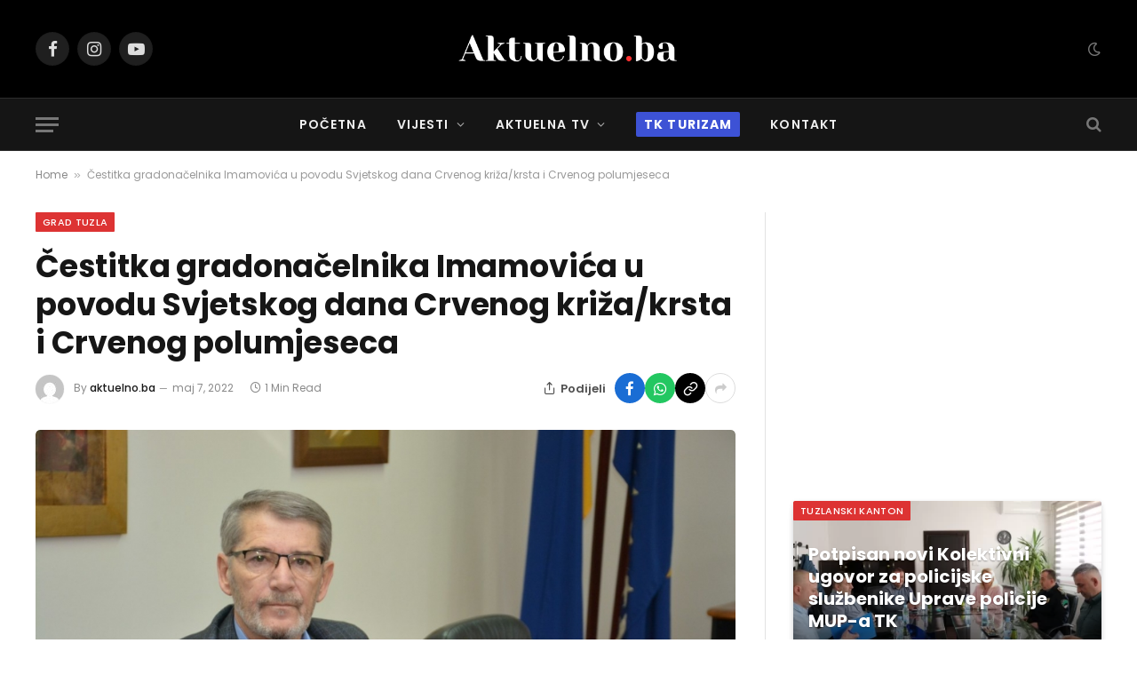

--- FILE ---
content_type: text/html; charset=UTF-8
request_url: https://aktuelno.ba/cestitka-gradonacelnika-imamovica-u-povodu-svjetskog-dana-crvenog-kriza-krsta-i-crvenog-polumjeseca/
body_size: 18496
content:

<!DOCTYPE html>
<html lang="bs-BA"
 xmlns:fb="http://ogp.me/ns/fb#" prefix="og: https://ogp.me/ns#" class="s-light site-s-light">

<head>

	<meta charset="UTF-8" />
	<meta name="viewport" content="width=device-width, initial-scale=1" />
	<!-- Manifest added by SuperPWA - Progressive Web Apps Plugin For WordPress -->
<link rel="manifest" href="/superpwa-manifest.json">
<link rel="prefetch" href="/superpwa-manifest.json">
<meta name="theme-color" content="#000000">
<!-- / SuperPWA.com -->

<!-- Ads on this site are served by WP PRO Advertising System - All In One Ad Manager v4.7.0 - wordpress-advertising.com -->
<script>(function(i,s,o,g,r,a,m){i['GoogleAnalyticsObject']=r;i[r]=i[r]||function(){(i[r].q=i[r].q||[]).push(arguments)},i[r].l=1*new Date();a=s.createElement(o),
m=s.getElementsByTagName(o)[0];a.async=1;a.src=g;m.parentNode.insertBefore(a,m)})(window,document,'script','//www.google-analytics.com/analytics.js','wppas_ga');wppas_ga('create', 'UA-105312396-1', 'auto');</script><!-- / WP PRO Advertising System - All In One Ad Manager. -->


<!-- Search Engine Optimization by Rank Math - https://rankmath.com/ -->
<title>Čestitka gradonačelnika Imamovića u povodu Svjetskog dana Crvenog križa/krsta i Crvenog polumjeseca - Aktuelno.ba</title><link rel="preload" as="image" imagesrcset="https://aktuelno.ba/wp-content/uploads/2022/05/DSC_0122_1199x800-1024x655-1.jpg 1024w, https://aktuelno.ba/wp-content/uploads/2022/05/DSC_0122_1199x800-1024x655-1-768x491.jpg 768w" imagesizes="(max-width: 788px) 100vw, 788px" /><link rel="preload" as="font" href="https://aktuelno.ba/wp-content/themes/smart-mag/smart-mag/css/icons/fonts/ts-icons.woff2?v3.2" type="font/woff2" crossorigin="anonymous" />
<meta name="robots" content="index, follow, max-snippet:-1, max-video-preview:-1, max-image-preview:large"/>
<link rel="canonical" href="https://aktuelno.ba/cestitka-gradonacelnika-imamovica-u-povodu-svjetskog-dana-crvenog-kriza-krsta-i-crvenog-polumjeseca/" />
<meta property="og:locale" content="bs_BA" />
<meta property="og:type" content="article" />
<meta property="og:title" content="Čestitka gradonačelnika Imamovića u povodu Svjetskog dana Crvenog križa/krsta i Crvenog polumjeseca - Aktuelno.ba" />
<meta property="og:description" content="Povodom obilježavanja 8. maja/svibnja, Svjetskog dana Crvenog križa/krsta i Crvenog polumjeseca, upućujem iskrene čestitke svim volonterima i članovima Crvenog križa grada Tuzle, dobrovoljnim davateljima krvi, donatorima, ustanovama i udruženjima, te brojnim pojedincima koji pomažu i doprinose ostvarivanju ciljeva i zadaća pokreta Crvenog križa/krsta i Crvenog polumjeseca. Pored realizacije redovnih aktivnosti, predstavnici Crvenog križa/krsta grada Tuzle," />
<meta property="og:url" content="https://aktuelno.ba/cestitka-gradonacelnika-imamovica-u-povodu-svjetskog-dana-crvenog-kriza-krsta-i-crvenog-polumjeseca/" />
<meta property="og:site_name" content="Aktuelno.ba" />
<meta property="article:publisher" content="https://www.facebook.com/@aktuelnoinfo" />
<meta property="article:tag" content="ČESTITKA" />
<meta property="article:tag" content="crveni krst" />
<meta property="article:tag" content="crveni polumjesec" />
<meta property="article:tag" content="gradonačelnik imamović" />
<meta property="article:section" content="Grad Tuzla" />
<meta property="og:updated_time" content="2022-05-07T15:07:39+01:00" />
<meta property="og:image" content="https://aktuelno.ba/wp-content/uploads/2022/05/DSC_0122_1199x800-1024x655-1.jpg" />
<meta property="og:image:secure_url" content="https://aktuelno.ba/wp-content/uploads/2022/05/DSC_0122_1199x800-1024x655-1.jpg" />
<meta property="og:image:width" content="1024" />
<meta property="og:image:height" content="655" />
<meta property="og:image:alt" content="Čestitka gradonačelnika Imamovića u povodu Svjetskog dana Crvenog križa/krsta i Crvenog polumjeseca" />
<meta property="og:image:type" content="image/jpeg" />
<meta name="twitter:card" content="summary_large_image" />
<meta name="twitter:title" content="Čestitka gradonačelnika Imamovića u povodu Svjetskog dana Crvenog križa/krsta i Crvenog polumjeseca - Aktuelno.ba" />
<meta name="twitter:description" content="Povodom obilježavanja 8. maja/svibnja, Svjetskog dana Crvenog križa/krsta i Crvenog polumjeseca, upućujem iskrene čestitke svim volonterima i članovima Crvenog križa grada Tuzle, dobrovoljnim davateljima krvi, donatorima, ustanovama i udruženjima, te brojnim pojedincima koji pomažu i doprinose ostvarivanju ciljeva i zadaća pokreta Crvenog križa/krsta i Crvenog polumjeseca. Pored realizacije redovnih aktivnosti, predstavnici Crvenog križa/krsta grada Tuzle," />
<meta name="twitter:image" content="https://aktuelno.ba/wp-content/uploads/2022/05/DSC_0122_1199x800-1024x655-1.jpg" />
<!-- /Rank Math WordPress SEO plugin -->

<link rel='dns-prefetch' href='//www.googletagmanager.com' />
<link rel='dns-prefetch' href='//fonts.googleapis.com' />
<link rel='dns-prefetch' href='//pagead2.googlesyndication.com' />
<link rel="alternate" type="application/rss+xml" title="Aktuelno.ba &raquo; novosti" href="https://aktuelno.ba/feed/" />
<link rel="alternate" type="application/rss+xml" title="Aktuelno.ba &raquo;  novosti o komentarima" href="https://aktuelno.ba/comments/feed/" />
<script type="text/javascript">
/* <![CDATA[ */
window._wpemojiSettings = {"baseUrl":"https:\/\/s.w.org\/images\/core\/emoji\/15.0.3\/72x72\/","ext":".png","svgUrl":"https:\/\/s.w.org\/images\/core\/emoji\/15.0.3\/svg\/","svgExt":".svg","source":{"concatemoji":"https:\/\/aktuelno.ba\/wp-includes\/js\/wp-emoji-release.min.js?ver=6.6.4"}};
/*! This file is auto-generated */
!function(i,n){var o,s,e;function c(e){try{var t={supportTests:e,timestamp:(new Date).valueOf()};sessionStorage.setItem(o,JSON.stringify(t))}catch(e){}}function p(e,t,n){e.clearRect(0,0,e.canvas.width,e.canvas.height),e.fillText(t,0,0);var t=new Uint32Array(e.getImageData(0,0,e.canvas.width,e.canvas.height).data),r=(e.clearRect(0,0,e.canvas.width,e.canvas.height),e.fillText(n,0,0),new Uint32Array(e.getImageData(0,0,e.canvas.width,e.canvas.height).data));return t.every(function(e,t){return e===r[t]})}function u(e,t,n){switch(t){case"flag":return n(e,"\ud83c\udff3\ufe0f\u200d\u26a7\ufe0f","\ud83c\udff3\ufe0f\u200b\u26a7\ufe0f")?!1:!n(e,"\ud83c\uddfa\ud83c\uddf3","\ud83c\uddfa\u200b\ud83c\uddf3")&&!n(e,"\ud83c\udff4\udb40\udc67\udb40\udc62\udb40\udc65\udb40\udc6e\udb40\udc67\udb40\udc7f","\ud83c\udff4\u200b\udb40\udc67\u200b\udb40\udc62\u200b\udb40\udc65\u200b\udb40\udc6e\u200b\udb40\udc67\u200b\udb40\udc7f");case"emoji":return!n(e,"\ud83d\udc26\u200d\u2b1b","\ud83d\udc26\u200b\u2b1b")}return!1}function f(e,t,n){var r="undefined"!=typeof WorkerGlobalScope&&self instanceof WorkerGlobalScope?new OffscreenCanvas(300,150):i.createElement("canvas"),a=r.getContext("2d",{willReadFrequently:!0}),o=(a.textBaseline="top",a.font="600 32px Arial",{});return e.forEach(function(e){o[e]=t(a,e,n)}),o}function t(e){var t=i.createElement("script");t.src=e,t.defer=!0,i.head.appendChild(t)}"undefined"!=typeof Promise&&(o="wpEmojiSettingsSupports",s=["flag","emoji"],n.supports={everything:!0,everythingExceptFlag:!0},e=new Promise(function(e){i.addEventListener("DOMContentLoaded",e,{once:!0})}),new Promise(function(t){var n=function(){try{var e=JSON.parse(sessionStorage.getItem(o));if("object"==typeof e&&"number"==typeof e.timestamp&&(new Date).valueOf()<e.timestamp+604800&&"object"==typeof e.supportTests)return e.supportTests}catch(e){}return null}();if(!n){if("undefined"!=typeof Worker&&"undefined"!=typeof OffscreenCanvas&&"undefined"!=typeof URL&&URL.createObjectURL&&"undefined"!=typeof Blob)try{var e="postMessage("+f.toString()+"("+[JSON.stringify(s),u.toString(),p.toString()].join(",")+"));",r=new Blob([e],{type:"text/javascript"}),a=new Worker(URL.createObjectURL(r),{name:"wpTestEmojiSupports"});return void(a.onmessage=function(e){c(n=e.data),a.terminate(),t(n)})}catch(e){}c(n=f(s,u,p))}t(n)}).then(function(e){for(var t in e)n.supports[t]=e[t],n.supports.everything=n.supports.everything&&n.supports[t],"flag"!==t&&(n.supports.everythingExceptFlag=n.supports.everythingExceptFlag&&n.supports[t]);n.supports.everythingExceptFlag=n.supports.everythingExceptFlag&&!n.supports.flag,n.DOMReady=!1,n.readyCallback=function(){n.DOMReady=!0}}).then(function(){return e}).then(function(){var e;n.supports.everything||(n.readyCallback(),(e=n.source||{}).concatemoji?t(e.concatemoji):e.wpemoji&&e.twemoji&&(t(e.twemoji),t(e.wpemoji)))}))}((window,document),window._wpemojiSettings);
/* ]]> */
</script>
<style id='wp-emoji-styles-inline-css' type='text/css'>

	img.wp-smiley, img.emoji {
		display: inline !important;
		border: none !important;
		box-shadow: none !important;
		height: 1em !important;
		width: 1em !important;
		margin: 0 0.07em !important;
		vertical-align: -0.1em !important;
		background: none !important;
		padding: 0 !important;
	}
</style>
<link rel='stylesheet' id='wp-block-library-css' href='https://aktuelno.ba/wp-includes/css/dist/block-library/style.min.css?ver=6.6.4' type='text/css' media='all' />
<style id='classic-theme-styles-inline-css' type='text/css'>
/*! This file is auto-generated */
.wp-block-button__link{color:#fff;background-color:#32373c;border-radius:9999px;box-shadow:none;text-decoration:none;padding:calc(.667em + 2px) calc(1.333em + 2px);font-size:1.125em}.wp-block-file__button{background:#32373c;color:#fff;text-decoration:none}
</style>
<style id='global-styles-inline-css' type='text/css'>
:root{--wp--preset--aspect-ratio--square: 1;--wp--preset--aspect-ratio--4-3: 4/3;--wp--preset--aspect-ratio--3-4: 3/4;--wp--preset--aspect-ratio--3-2: 3/2;--wp--preset--aspect-ratio--2-3: 2/3;--wp--preset--aspect-ratio--16-9: 16/9;--wp--preset--aspect-ratio--9-16: 9/16;--wp--preset--color--black: #000000;--wp--preset--color--cyan-bluish-gray: #abb8c3;--wp--preset--color--white: #ffffff;--wp--preset--color--pale-pink: #f78da7;--wp--preset--color--vivid-red: #cf2e2e;--wp--preset--color--luminous-vivid-orange: #ff6900;--wp--preset--color--luminous-vivid-amber: #fcb900;--wp--preset--color--light-green-cyan: #7bdcb5;--wp--preset--color--vivid-green-cyan: #00d084;--wp--preset--color--pale-cyan-blue: #8ed1fc;--wp--preset--color--vivid-cyan-blue: #0693e3;--wp--preset--color--vivid-purple: #9b51e0;--wp--preset--gradient--vivid-cyan-blue-to-vivid-purple: linear-gradient(135deg,rgba(6,147,227,1) 0%,rgb(155,81,224) 100%);--wp--preset--gradient--light-green-cyan-to-vivid-green-cyan: linear-gradient(135deg,rgb(122,220,180) 0%,rgb(0,208,130) 100%);--wp--preset--gradient--luminous-vivid-amber-to-luminous-vivid-orange: linear-gradient(135deg,rgba(252,185,0,1) 0%,rgba(255,105,0,1) 100%);--wp--preset--gradient--luminous-vivid-orange-to-vivid-red: linear-gradient(135deg,rgba(255,105,0,1) 0%,rgb(207,46,46) 100%);--wp--preset--gradient--very-light-gray-to-cyan-bluish-gray: linear-gradient(135deg,rgb(238,238,238) 0%,rgb(169,184,195) 100%);--wp--preset--gradient--cool-to-warm-spectrum: linear-gradient(135deg,rgb(74,234,220) 0%,rgb(151,120,209) 20%,rgb(207,42,186) 40%,rgb(238,44,130) 60%,rgb(251,105,98) 80%,rgb(254,248,76) 100%);--wp--preset--gradient--blush-light-purple: linear-gradient(135deg,rgb(255,206,236) 0%,rgb(152,150,240) 100%);--wp--preset--gradient--blush-bordeaux: linear-gradient(135deg,rgb(254,205,165) 0%,rgb(254,45,45) 50%,rgb(107,0,62) 100%);--wp--preset--gradient--luminous-dusk: linear-gradient(135deg,rgb(255,203,112) 0%,rgb(199,81,192) 50%,rgb(65,88,208) 100%);--wp--preset--gradient--pale-ocean: linear-gradient(135deg,rgb(255,245,203) 0%,rgb(182,227,212) 50%,rgb(51,167,181) 100%);--wp--preset--gradient--electric-grass: linear-gradient(135deg,rgb(202,248,128) 0%,rgb(113,206,126) 100%);--wp--preset--gradient--midnight: linear-gradient(135deg,rgb(2,3,129) 0%,rgb(40,116,252) 100%);--wp--preset--font-size--small: 13px;--wp--preset--font-size--medium: 20px;--wp--preset--font-size--large: 36px;--wp--preset--font-size--x-large: 42px;--wp--preset--spacing--20: 0.44rem;--wp--preset--spacing--30: 0.67rem;--wp--preset--spacing--40: 1rem;--wp--preset--spacing--50: 1.5rem;--wp--preset--spacing--60: 2.25rem;--wp--preset--spacing--70: 3.38rem;--wp--preset--spacing--80: 5.06rem;--wp--preset--shadow--natural: 6px 6px 9px rgba(0, 0, 0, 0.2);--wp--preset--shadow--deep: 12px 12px 50px rgba(0, 0, 0, 0.4);--wp--preset--shadow--sharp: 6px 6px 0px rgba(0, 0, 0, 0.2);--wp--preset--shadow--outlined: 6px 6px 0px -3px rgba(255, 255, 255, 1), 6px 6px rgba(0, 0, 0, 1);--wp--preset--shadow--crisp: 6px 6px 0px rgba(0, 0, 0, 1);}:where(.is-layout-flex){gap: 0.5em;}:where(.is-layout-grid){gap: 0.5em;}body .is-layout-flex{display: flex;}.is-layout-flex{flex-wrap: wrap;align-items: center;}.is-layout-flex > :is(*, div){margin: 0;}body .is-layout-grid{display: grid;}.is-layout-grid > :is(*, div){margin: 0;}:where(.wp-block-columns.is-layout-flex){gap: 2em;}:where(.wp-block-columns.is-layout-grid){gap: 2em;}:where(.wp-block-post-template.is-layout-flex){gap: 1.25em;}:where(.wp-block-post-template.is-layout-grid){gap: 1.25em;}.has-black-color{color: var(--wp--preset--color--black) !important;}.has-cyan-bluish-gray-color{color: var(--wp--preset--color--cyan-bluish-gray) !important;}.has-white-color{color: var(--wp--preset--color--white) !important;}.has-pale-pink-color{color: var(--wp--preset--color--pale-pink) !important;}.has-vivid-red-color{color: var(--wp--preset--color--vivid-red) !important;}.has-luminous-vivid-orange-color{color: var(--wp--preset--color--luminous-vivid-orange) !important;}.has-luminous-vivid-amber-color{color: var(--wp--preset--color--luminous-vivid-amber) !important;}.has-light-green-cyan-color{color: var(--wp--preset--color--light-green-cyan) !important;}.has-vivid-green-cyan-color{color: var(--wp--preset--color--vivid-green-cyan) !important;}.has-pale-cyan-blue-color{color: var(--wp--preset--color--pale-cyan-blue) !important;}.has-vivid-cyan-blue-color{color: var(--wp--preset--color--vivid-cyan-blue) !important;}.has-vivid-purple-color{color: var(--wp--preset--color--vivid-purple) !important;}.has-black-background-color{background-color: var(--wp--preset--color--black) !important;}.has-cyan-bluish-gray-background-color{background-color: var(--wp--preset--color--cyan-bluish-gray) !important;}.has-white-background-color{background-color: var(--wp--preset--color--white) !important;}.has-pale-pink-background-color{background-color: var(--wp--preset--color--pale-pink) !important;}.has-vivid-red-background-color{background-color: var(--wp--preset--color--vivid-red) !important;}.has-luminous-vivid-orange-background-color{background-color: var(--wp--preset--color--luminous-vivid-orange) !important;}.has-luminous-vivid-amber-background-color{background-color: var(--wp--preset--color--luminous-vivid-amber) !important;}.has-light-green-cyan-background-color{background-color: var(--wp--preset--color--light-green-cyan) !important;}.has-vivid-green-cyan-background-color{background-color: var(--wp--preset--color--vivid-green-cyan) !important;}.has-pale-cyan-blue-background-color{background-color: var(--wp--preset--color--pale-cyan-blue) !important;}.has-vivid-cyan-blue-background-color{background-color: var(--wp--preset--color--vivid-cyan-blue) !important;}.has-vivid-purple-background-color{background-color: var(--wp--preset--color--vivid-purple) !important;}.has-black-border-color{border-color: var(--wp--preset--color--black) !important;}.has-cyan-bluish-gray-border-color{border-color: var(--wp--preset--color--cyan-bluish-gray) !important;}.has-white-border-color{border-color: var(--wp--preset--color--white) !important;}.has-pale-pink-border-color{border-color: var(--wp--preset--color--pale-pink) !important;}.has-vivid-red-border-color{border-color: var(--wp--preset--color--vivid-red) !important;}.has-luminous-vivid-orange-border-color{border-color: var(--wp--preset--color--luminous-vivid-orange) !important;}.has-luminous-vivid-amber-border-color{border-color: var(--wp--preset--color--luminous-vivid-amber) !important;}.has-light-green-cyan-border-color{border-color: var(--wp--preset--color--light-green-cyan) !important;}.has-vivid-green-cyan-border-color{border-color: var(--wp--preset--color--vivid-green-cyan) !important;}.has-pale-cyan-blue-border-color{border-color: var(--wp--preset--color--pale-cyan-blue) !important;}.has-vivid-cyan-blue-border-color{border-color: var(--wp--preset--color--vivid-cyan-blue) !important;}.has-vivid-purple-border-color{border-color: var(--wp--preset--color--vivid-purple) !important;}.has-vivid-cyan-blue-to-vivid-purple-gradient-background{background: var(--wp--preset--gradient--vivid-cyan-blue-to-vivid-purple) !important;}.has-light-green-cyan-to-vivid-green-cyan-gradient-background{background: var(--wp--preset--gradient--light-green-cyan-to-vivid-green-cyan) !important;}.has-luminous-vivid-amber-to-luminous-vivid-orange-gradient-background{background: var(--wp--preset--gradient--luminous-vivid-amber-to-luminous-vivid-orange) !important;}.has-luminous-vivid-orange-to-vivid-red-gradient-background{background: var(--wp--preset--gradient--luminous-vivid-orange-to-vivid-red) !important;}.has-very-light-gray-to-cyan-bluish-gray-gradient-background{background: var(--wp--preset--gradient--very-light-gray-to-cyan-bluish-gray) !important;}.has-cool-to-warm-spectrum-gradient-background{background: var(--wp--preset--gradient--cool-to-warm-spectrum) !important;}.has-blush-light-purple-gradient-background{background: var(--wp--preset--gradient--blush-light-purple) !important;}.has-blush-bordeaux-gradient-background{background: var(--wp--preset--gradient--blush-bordeaux) !important;}.has-luminous-dusk-gradient-background{background: var(--wp--preset--gradient--luminous-dusk) !important;}.has-pale-ocean-gradient-background{background: var(--wp--preset--gradient--pale-ocean) !important;}.has-electric-grass-gradient-background{background: var(--wp--preset--gradient--electric-grass) !important;}.has-midnight-gradient-background{background: var(--wp--preset--gradient--midnight) !important;}.has-small-font-size{font-size: var(--wp--preset--font-size--small) !important;}.has-medium-font-size{font-size: var(--wp--preset--font-size--medium) !important;}.has-large-font-size{font-size: var(--wp--preset--font-size--large) !important;}.has-x-large-font-size{font-size: var(--wp--preset--font-size--x-large) !important;}
:where(.wp-block-post-template.is-layout-flex){gap: 1.25em;}:where(.wp-block-post-template.is-layout-grid){gap: 1.25em;}
:where(.wp-block-columns.is-layout-flex){gap: 2em;}:where(.wp-block-columns.is-layout-grid){gap: 2em;}
:root :where(.wp-block-pullquote){font-size: 1.5em;line-height: 1.6;}
</style>
<link rel='stylesheet' id='cptch_stylesheet-css' href='https://aktuelno.ba/wp-content/plugins/captcha/css/front_end_style.css?ver=4.4.5' type='text/css' media='all' />
<link rel='stylesheet' id='dashicons-css' href='https://aktuelno.ba/wp-includes/css/dashicons.min.css?ver=6.6.4' type='text/css' media='all' />
<link rel='stylesheet' id='cptch_desktop_style-css' href='https://aktuelno.ba/wp-content/plugins/captcha/css/desktop_style.css?ver=4.4.5' type='text/css' media='all' />
<link rel='stylesheet' id='cwp-css-css' href='https://aktuelno.ba/wp-content/plugins/cardoza-wordpress-poll/public/css/cwp-poll.css?ver=6.6.4' type='text/css' media='all' />
<link rel='stylesheet' id='cwp-jqui-css' href='https://aktuelno.ba/wp-content/plugins/cardoza-wordpress-poll/public/css/jquery-ui.css?ver=6.6.4' type='text/css' media='all' />
<link rel='stylesheet' id='detect-modal-css' href='https://aktuelno.ba/wp-content/plugins/sphere-core/components/adblock-detect/css/modal.css?ver=1.7.1' type='text/css' media='all' />
<link rel='stylesheet' id='smartmag-core-css' href='https://aktuelno.ba/wp-content/themes/smart-mag/smart-mag/style.css?ver=10.2.1' type='text/css' media='all' />
<style id='smartmag-core-inline-css' type='text/css'>
:root { --c-main: #dd3333;
--c-main-rgb: 221,51,51;
--text-font: "Poppins", system-ui, -apple-system, "Segoe UI", Arial, sans-serif;
--body-font: "Poppins", system-ui, -apple-system, "Segoe UI", Arial, sans-serif;
--ui-font: "Poppins", system-ui, -apple-system, "Segoe UI", Arial, sans-serif;
--title-font: "Poppins", system-ui, -apple-system, "Segoe UI", Arial, sans-serif;
--h-font: "Poppins", system-ui, -apple-system, "Segoe UI", Arial, sans-serif;
--tertiary-font: "Montserrat", system-ui, -apple-system, "Segoe UI", Arial, sans-serif; }
.l-post { --media-radius: 2px; }
.single-featured .featured, .the-post-header .featured { border-radius: 5px; --media-radius: 5px; overflow: hidden; }


.term-color-7536 { --c-main: #dd3333; }
.navigation .menu-cat-7536 { --c-term: #dd3333; }


.term-color-16 { --c-main: #dd9933; }
.navigation .menu-cat-16 { --c-term: #dd9933; }

</style>
<link rel='stylesheet' id='smartmag-magnific-popup-css' href='https://aktuelno.ba/wp-content/themes/smart-mag/smart-mag/css/lightbox.css?ver=10.2.1' type='text/css' media='all' />
<link rel='stylesheet' id='smartmag-icons-css' href='https://aktuelno.ba/wp-content/themes/smart-mag/smart-mag/css/icons/icons.css?ver=10.2.1' type='text/css' media='all' />
<link rel='stylesheet' id='smartmag-gfonts-custom-css' href='https://fonts.googleapis.com/css?family=Poppins%3A400%2C500%2C600%2C700%7CMontserrat%3A400%2C500%2C600%2C700' type='text/css' media='all' />
<link rel='stylesheet' id='wp_pro_add_style-css' href='https://aktuelno.ba/wp-content/plugins/wppas/templates/css/wppas.min.css?ver=4.7.0' type='text/css' media='all' />
<link rel='stylesheet' id='wppas_php_style-css' href='https://aktuelno.ba/wp-admin/admin-ajax.php?action=wppas_php_style&#038;ver=4.7.0' type='text/css' media='all' />
<script type="text/javascript" id="smartmag-lazy-inline-js-after">
/* <![CDATA[ */
/**
 * @copyright ThemeSphere
 * @preserve
 */
var BunyadLazy={};BunyadLazy.load=function(){function a(e,n){var t={};e.dataset.bgset&&e.dataset.sizes?(t.sizes=e.dataset.sizes,t.srcset=e.dataset.bgset):t.src=e.dataset.bgsrc,function(t){var a=t.dataset.ratio;if(0<a){const e=t.parentElement;if(e.classList.contains("media-ratio")){const n=e.style;n.getPropertyValue("--a-ratio")||(n.paddingBottom=100/a+"%")}}}(e);var a,o=document.createElement("img");for(a in o.onload=function(){var t="url('"+(o.currentSrc||o.src)+"')",a=e.style;a.backgroundImage!==t&&requestAnimationFrame(()=>{a.backgroundImage=t,n&&n()}),o.onload=null,o.onerror=null,o=null},o.onerror=o.onload,t)o.setAttribute(a,t[a]);o&&o.complete&&0<o.naturalWidth&&o.onload&&o.onload()}function e(t){t.dataset.loaded||a(t,()=>{document.dispatchEvent(new Event("lazyloaded")),t.dataset.loaded=1})}function n(t){"complete"===document.readyState?t():window.addEventListener("load",t)}return{initEarly:function(){var t,a=()=>{document.querySelectorAll(".img.bg-cover:not(.lazyload)").forEach(e)};"complete"!==document.readyState?(t=setInterval(a,150),n(()=>{a(),clearInterval(t)})):a()},callOnLoad:n,initBgImages:function(t){t&&n(()=>{document.querySelectorAll(".img.bg-cover").forEach(e)})},bgLoad:a}}(),BunyadLazy.load.initEarly();
/* ]]> */
</script>
<script type="text/javascript" src="https://aktuelno.ba/wp-includes/js/jquery/jquery.min.js?ver=3.7.1" id="jquery-core-js"></script>
<script type="text/javascript" src="https://aktuelno.ba/wp-includes/js/jquery/jquery-migrate.min.js?ver=3.4.1" id="jquery-migrate-js"></script>
<script type="text/javascript" src="https://aktuelno.ba/wp-includes/js/jquery/ui/core.min.js?ver=1.13.3" id="jquery-ui-core-js"></script>
<script type="text/javascript" src="https://aktuelno.ba/wp-content/plugins/cardoza-wordpress-poll/public/js/cwp-poll.js?ver=6.6.4" id="cwp-main-js"></script>
<script type="text/javascript" src="https://aktuelno.ba/wp-content/plugins/cardoza-wordpress-poll/public/js/jquery.ui.datepicker.min.js?ver=6.6.4" id="cwp-main-datepicker-js"></script>
<script type="text/javascript" src="https://aktuelno.ba/wp-content/plugins/wppas/templates/js/advertising.js?ver=6.6.4" id="wppas_dummy_advertising-js"></script>
<script type="text/javascript" src="https://aktuelno.ba/wp-admin/admin-ajax.php?action=wppas_asyncjs&amp;ver=6.6.4" id="wppas_asyncjs-js"></script>
<script type="text/javascript" src="https://aktuelno.ba/wp-content/plugins/sphere-post-views/assets/js/post-views.js?ver=1.0.1" id="sphere-post-views-js"></script>
<script type="text/javascript" id="sphere-post-views-js-after">
/* <![CDATA[ */
var Sphere_PostViews = {"ajaxUrl":"https:\/\/aktuelno.ba\/wp-admin\/admin-ajax.php?sphere_post_views=1","sampling":0,"samplingRate":10,"repeatCountDelay":0,"postID":86521,"token":"dcba963f3b"}
/* ]]> */
</script>

<!-- Google tag (gtag.js) snippet added by Site Kit -->
<!-- Google Analytics snippet added by Site Kit -->
<script type="text/javascript" src="https://www.googletagmanager.com/gtag/js?id=GT-T9KK7LR" id="google_gtagjs-js" async></script>
<script type="text/javascript" id="google_gtagjs-js-after">
/* <![CDATA[ */
window.dataLayer = window.dataLayer || [];function gtag(){dataLayer.push(arguments);}
gtag("set","linker",{"domains":["aktuelno.ba"]});
gtag("js", new Date());
gtag("set", "developer_id.dZTNiMT", true);
gtag("config", "GT-T9KK7LR");
/* ]]> */
</script>
<script type="text/javascript" id="wp_pro_add_js_functions-js-extra">
/* <![CDATA[ */
var wppas_ajax_script = {"ajaxurl":"https:\/\/aktuelno.ba\/wp-admin\/admin-ajax.php"};
/* ]]> */
</script>
<script type="text/javascript" src="https://aktuelno.ba/wp-content/plugins/wppas/templates/js/wppas.min.js?ver=6.6.4" id="wp_pro_add_js_functions-js"></script>
<link rel="https://api.w.org/" href="https://aktuelno.ba/wp-json/" /><link rel="alternate" title="JSON" type="application/json" href="https://aktuelno.ba/wp-json/wp/v2/posts/86521" /><link rel="EditURI" type="application/rsd+xml" title="RSD" href="https://aktuelno.ba/xmlrpc.php?rsd" />
<meta name="generator" content="WordPress 6.6.4" />
<link rel='shortlink' href='https://aktuelno.ba/?p=86521' />
<link rel="alternate" title="oEmbed (JSON)" type="application/json+oembed" href="https://aktuelno.ba/wp-json/oembed/1.0/embed?url=https%3A%2F%2Faktuelno.ba%2Fcestitka-gradonacelnika-imamovica-u-povodu-svjetskog-dana-crvenog-kriza-krsta-i-crvenog-polumjeseca%2F" />
<link rel="alternate" title="oEmbed (XML)" type="text/xml+oembed" href="https://aktuelno.ba/wp-json/oembed/1.0/embed?url=https%3A%2F%2Faktuelno.ba%2Fcestitka-gradonacelnika-imamovica-u-povodu-svjetskog-dana-crvenog-kriza-krsta-i-crvenog-polumjeseca%2F&#038;format=xml" />
<script type='text/javascript'>
 var CwppPlgSettings = {
   ajaxurl : 'https://aktuelno.ba/wp-admin/admin-ajax.php',
   nonce : '7c0e47dde0'
 };
</script>
<meta property="fb:app_id" content="703766712981743"/><meta property="fb:admins" content="aktuelno"/><meta name="generator" content="Site Kit by Google 1.171.0" />
		<script>
		var BunyadSchemeKey = 'bunyad-scheme';
		(() => {
			const d = document.documentElement;
			const c = d.classList;
			var scheme = localStorage.getItem(BunyadSchemeKey);
			
			if (!scheme && window.matchMedia && window.matchMedia('(prefers-color-scheme: dark)').matches) {
				scheme ='dark';
				d.dataset.autoDark = 1;
			}
			
			if (scheme) {
				d.dataset.origClass = c;
				scheme === 'dark' ? c.remove('s-light', 'site-s-light') : c.remove('s-dark', 'site-s-dark');
				c.add('site-s-' + scheme, 's-' + scheme);
			}
		})();
		</script>
		
<!-- Google AdSense meta tags added by Site Kit -->
<meta name="google-adsense-platform-account" content="ca-host-pub-2644536267352236">
<meta name="google-adsense-platform-domain" content="sitekit.withgoogle.com">
<!-- End Google AdSense meta tags added by Site Kit -->
<meta name="generator" content="Elementor 3.29.0; features: e_font_icon_svg, additional_custom_breakpoints, e_local_google_fonts, e_element_cache; settings: css_print_method-external, google_font-enabled, font_display-swap">
			<style>
				.e-con.e-parent:nth-of-type(n+4):not(.e-lazyloaded):not(.e-no-lazyload),
				.e-con.e-parent:nth-of-type(n+4):not(.e-lazyloaded):not(.e-no-lazyload) * {
					background-image: none !important;
				}
				@media screen and (max-height: 1024px) {
					.e-con.e-parent:nth-of-type(n+3):not(.e-lazyloaded):not(.e-no-lazyload),
					.e-con.e-parent:nth-of-type(n+3):not(.e-lazyloaded):not(.e-no-lazyload) * {
						background-image: none !important;
					}
				}
				@media screen and (max-height: 640px) {
					.e-con.e-parent:nth-of-type(n+2):not(.e-lazyloaded):not(.e-no-lazyload),
					.e-con.e-parent:nth-of-type(n+2):not(.e-lazyloaded):not(.e-no-lazyload) * {
						background-image: none !important;
					}
				}
			</style>
			
<!-- Google AdSense snippet added by Site Kit -->
<script type="text/javascript" async="async" src="https://pagead2.googlesyndication.com/pagead/js/adsbygoogle.js?client=ca-pub-5442538625465686&amp;host=ca-host-pub-2644536267352236" crossorigin="anonymous"></script>

<!-- End Google AdSense snippet added by Site Kit -->
<link rel="icon" href="https://aktuelno.ba/wp-content/uploads/2024/10/A.ba_-140x140.png" sizes="32x32" />
<link rel="icon" href="https://aktuelno.ba/wp-content/uploads/2024/10/A.ba_-300x300.png" sizes="192x192" />
<link rel="apple-touch-icon" href="https://aktuelno.ba/wp-content/uploads/2024/10/A.ba_-300x300.png" />
<meta name="msapplication-TileImage" content="https://aktuelno.ba/wp-content/uploads/2024/10/A.ba_-300x300.png" />
		<style type="text/css" id="wp-custom-css">
			.izdvojeno{ 
background-color:#3D52D5;
	padding:3px 9px;
	color:white;
	border-radius:2px;
	font-weight:bold;
}		</style>
		
	
	

</head>

<body class="post-template-default single single-post postid-86521 single-format-standard right-sidebar post-layout-modern post-cat-13039 has-lb has-lb-sm ts-img-hov-fade has-sb-sep layout-normal elementor-default elementor-kit-108007">



<div class="main-wrap">

	
<div class="off-canvas-backdrop"></div>
<div class="mobile-menu-container off-canvas s-dark" id="off-canvas">

	<div class="off-canvas-head">
		<a href="#" class="close">
			<span class="visuallyhidden">Close Menu</span>
			<i class="tsi tsi-times"></i>
		</a>

		<div class="ts-logo">
					</div>
	</div>

	<div class="off-canvas-content">

		
			<ul id="menu-menu" class="mobile-menu"><li id="menu-item-28" class="menu-item menu-item-type-custom menu-item-object-custom menu-item-home menu-item-28"><a href="http://aktuelno.ba//">Početna</a></li>
<li id="menu-item-13" class="menu-item menu-item-type-taxonomy menu-item-object-category current-post-ancestor current-menu-parent current-post-parent menu-item-has-children menu-item-13"><a href="https://aktuelno.ba/category/vijesti/">Vijesti</a>
<ul class="sub-menu">
	<li id="menu-item-14" class="menu-item menu-item-type-taxonomy menu-item-object-category menu-item-14"><a href="https://aktuelno.ba/category/vijesti/bih/">BiH</a></li>
	<li id="menu-item-17" class="menu-item menu-item-type-taxonomy menu-item-object-category menu-item-17"><a href="https://aktuelno.ba/category/vijesti/tuzlanski-kanton/">Tuzlanski Kanton</a></li>
	<li id="menu-item-16" class="menu-item menu-item-type-taxonomy menu-item-object-category current-post-ancestor current-menu-parent current-post-parent menu-item-16"><a href="https://aktuelno.ba/category/vijesti/tuzla/">Tuzla</a></li>
	<li id="menu-item-15" class="menu-item menu-item-type-taxonomy menu-item-object-category menu-item-15"><a href="https://aktuelno.ba/category/vijesti/region/">Region</a></li>
	<li id="menu-item-48217" class="menu-item menu-item-type-taxonomy menu-item-object-category menu-item-48217"><a href="https://aktuelno.ba/category/vijesti/saobracajna-kultura/">Saobraćajna kultura</a></li>
	<li id="menu-item-18" class="menu-item menu-item-type-taxonomy menu-item-object-category menu-item-18"><a href="https://aktuelno.ba/category/sport/">Sport</a></li>
</ul>
</li>
<li id="menu-item-71937" class="menu-item menu-item-type-taxonomy menu-item-object-category menu-item-has-children menu-item-71937"><a href="https://aktuelno.ba/category/aktuelna-tv/">Aktuelna TV</a>
<ul class="sub-menu">
	<li id="menu-item-19" class="menu-item menu-item-type-taxonomy menu-item-object-category menu-item-19"><a href="https://aktuelno.ba/category/zanimljivosti/">Zanimljivosti</a></li>
</ul>
</li>
<li id="menu-item-87431" class="menu-item menu-item-type-taxonomy menu-item-object-category menu-item-87431"><a href="https://aktuelno.ba/category/turizamtk/"><span class="izdvojeno">TK TURIZAM</span></a></li>
<li id="menu-item-24367" class="menu-item menu-item-type-post_type menu-item-object-page menu-item-24367"><a href="https://aktuelno.ba/kontakt/">Kontakt</a></li>
</ul>
		
					<div class="off-canvas-widgets">
				
		<div id="smartmag-block-codes-3" class="widget ts-block-widget smartmag-widget-codes">		
		<div class="block">
			<div class="a-wrap"> <script async src="https://pagead2.googlesyndication.com/pagead/js/adsbygoogle.js?client=ca-pub-5442538625465686"
     crossorigin="anonymous"></script>
<!-- Uspravni -->
<ins class="adsbygoogle"
     style="display:block"
     data-ad-client="ca-pub-5442538625465686"
     data-ad-slot="2220400508"
     data-ad-format="auto"
     data-full-width-responsive="true"></ins>
<script>
     (adsbygoogle = window.adsbygoogle || []).push({});
</script></div>		</div>

		</div>			</div>
		
		
		<div class="spc-social-block spc-social spc-social-b smart-head-social">
		
			
				<a href="https://www.facebook.com/@aktuelnoinfo" class="link service s-facebook" target="_blank" rel="nofollow noopener">
					<i class="icon tsi tsi-facebook"></i>					<span class="visuallyhidden">Facebook</span>
				</a>
									
			
				<a href="#" class="link service s-twitter" target="_blank" rel="nofollow noopener">
					<i class="icon tsi tsi-twitter"></i>					<span class="visuallyhidden">X (Twitter)</span>
				</a>
									
			
				<a href="https://www.instagram.com/aktuelno_ba/" class="link service s-instagram" target="_blank" rel="nofollow noopener">
					<i class="icon tsi tsi-instagram"></i>					<span class="visuallyhidden">Instagram</span>
				</a>
									
			
		</div>

		
	</div>

</div>
<div class="smart-head smart-head-b smart-head-main" id="smart-head" data-sticky="auto" data-sticky-type="smart" data-sticky-full>
	
	<div class="smart-head-row smart-head-mid smart-head-row-3 s-dark smart-head-row-full">

		<div class="inner wrap">

							
				<div class="items items-left ">
				
		<div class="spc-social-block spc-social spc-social-b smart-head-social">
		
			
				<a href="https://www.facebook.com/@aktuelnoinfo" class="link service s-facebook" target="_blank" rel="nofollow noopener">
					<i class="icon tsi tsi-facebook"></i>					<span class="visuallyhidden">Facebook</span>
				</a>
									
			
				<a href="https://www.instagram.com/aktuelno_ba/" class="link service s-instagram" target="_blank" rel="nofollow noopener">
					<i class="icon tsi tsi-instagram"></i>					<span class="visuallyhidden">Instagram</span>
				</a>
									
			
				<a href="https://www.youtube.com/@aktuelnoba/videos" class="link service s-youtube" target="_blank" rel="nofollow noopener">
					<i class="icon tsi tsi-youtube-play"></i>					<span class="visuallyhidden">YouTube</span>
				</a>
									
			
		</div>

						</div>

							
				<div class="items items-center ">
					<a href="https://aktuelno.ba/" title="Aktuelno.ba" rel="home" class="logo-link ts-logo logo-is-image">
		<span>
			
				
					<img src="https://aktuelno.ba/wp-content/uploads/2024/10/Aktuelno-logo-bijeli.png" class="logo-image" alt="Aktuelno.ba" width="1920" height="600"/>
									 
					</span>
	</a>				</div>

							
				<div class="items items-right ">
				
<div class="scheme-switcher has-icon-only">
	<a href="#" class="toggle is-icon toggle-dark" title="Switch to Dark Design - easier on eyes.">
		<i class="icon tsi tsi-moon"></i>
	</a>
	<a href="#" class="toggle is-icon toggle-light" title="Switch to Light Design.">
		<i class="icon tsi tsi-bright"></i>
	</a>
</div>				</div>

						
		</div>
	</div>

	
	<div class="smart-head-row smart-head-bot smart-head-row-3 s-dark has-center-nav smart-head-row-full">

		<div class="inner wrap">

							
				<div class="items items-left ">
				
<button class="offcanvas-toggle has-icon" type="button" aria-label="Menu">
	<span class="hamburger-icon hamburger-icon-a">
		<span class="inner"></span>
	</span>
</button>				</div>

							
				<div class="items items-center ">
					<div class="nav-wrap">
		<nav class="navigation navigation-main nav-hov-a">
			<ul id="menu-menu-1" class="menu"><li class="menu-item menu-item-type-custom menu-item-object-custom menu-item-home menu-item-28"><a href="http://aktuelno.ba//">Početna</a></li>
<li class="menu-item menu-item-type-taxonomy menu-item-object-category current-post-ancestor current-menu-parent current-post-parent menu-item-has-children menu-cat-8 menu-item-13"><a href="https://aktuelno.ba/category/vijesti/">Vijesti</a>
<ul class="sub-menu">
	<li class="menu-item menu-item-type-taxonomy menu-item-object-category menu-cat-11 menu-item-14"><a href="https://aktuelno.ba/category/vijesti/bih/">BiH</a></li>
	<li class="menu-item menu-item-type-taxonomy menu-item-object-category menu-cat-10 menu-item-17"><a href="https://aktuelno.ba/category/vijesti/tuzlanski-kanton/">Tuzlanski Kanton</a></li>
	<li class="menu-item menu-item-type-taxonomy menu-item-object-category current-post-ancestor current-menu-parent current-post-parent menu-cat-9 menu-item-16"><a href="https://aktuelno.ba/category/vijesti/tuzla/">Tuzla</a></li>
	<li class="menu-item menu-item-type-taxonomy menu-item-object-category menu-cat-12 menu-item-15"><a href="https://aktuelno.ba/category/vijesti/region/">Region</a></li>
	<li class="menu-item menu-item-type-taxonomy menu-item-object-category menu-cat-12474 menu-item-48217"><a href="https://aktuelno.ba/category/vijesti/saobracajna-kultura/">Saobraćajna kultura</a></li>
	<li class="menu-item menu-item-type-taxonomy menu-item-object-category menu-cat-3 menu-item-18"><a href="https://aktuelno.ba/category/sport/">Sport</a></li>
</ul>
</li>
<li class="menu-item menu-item-type-taxonomy menu-item-object-category menu-item-has-children menu-cat-15210 menu-item-71937"><a href="https://aktuelno.ba/category/aktuelna-tv/">Aktuelna TV</a>
<ul class="sub-menu">
	<li class="menu-item menu-item-type-taxonomy menu-item-object-category menu-cat-13 menu-item-19"><a href="https://aktuelno.ba/category/zanimljivosti/">Zanimljivosti</a></li>
</ul>
</li>
<li class="menu-item menu-item-type-taxonomy menu-item-object-category menu-cat-16 menu-item-87431"><a href="https://aktuelno.ba/category/turizamtk/"><span class="izdvojeno">TK TURIZAM</span></a></li>
<li class="menu-item menu-item-type-post_type menu-item-object-page menu-item-24367"><a href="https://aktuelno.ba/kontakt/">Kontakt</a></li>
</ul>		</nav>
	</div>
				</div>

							
				<div class="items items-right ">
				

	<a href="#" class="search-icon has-icon-only is-icon" title="Pretraga">
		<i class="tsi tsi-search"></i>
	</a>

				</div>

						
		</div>
	</div>

	</div>
<div class="smart-head smart-head-a smart-head-mobile" id="smart-head-mobile" data-sticky="mid" data-sticky-type="smart" data-sticky-full>
	
	<div class="smart-head-row smart-head-mid smart-head-row-3 s-dark smart-head-row-full">

		<div class="inner wrap">

							
				<div class="items items-left ">
				
<button class="offcanvas-toggle has-icon" type="button" aria-label="Menu">
	<span class="hamburger-icon hamburger-icon-a">
		<span class="inner"></span>
	</span>
</button>				</div>

							
				<div class="items items-center ">
					<a href="https://aktuelno.ba/" title="Aktuelno.ba" rel="home" class="logo-link ts-logo logo-is-image">
		<span>
			
				
					<img src="https://aktuelno.ba/wp-content/uploads/2024/10/Aktuelno-logo-bijeli.png" class="logo-image" alt="Aktuelno.ba" width="1920" height="600"/>
									 
					</span>
	</a>				</div>

							
				<div class="items items-right ">
				

	<a href="#" class="search-icon has-icon-only is-icon" title="Pretraga">
		<i class="tsi tsi-search"></i>
	</a>

				</div>

						
		</div>
	</div>

	</div>
<nav class="breadcrumbs is-full-width breadcrumbs-a" id="breadcrumb"><div class="inner ts-contain "><a href="https://aktuelno.ba">Home</a><span class="separator"> » </span><span class="last">Čestitka gradonačelnika Imamovića u povodu Svjetskog dana Crvenog križa/krsta i Crvenog polumjeseca</span></div></nav>
<div class="main ts-contain cf right-sidebar">
	
		

<div class="ts-row">
	<div class="col-8 main-content s-post-contain">

					<div class="the-post-header s-head-modern s-head-modern-a has-share-meta-right">
	<div class="post-meta post-meta-a post-meta-left post-meta-single has-below"><div class="post-meta-items meta-above"><span class="meta-item cat-labels">
						
						<a href="https://aktuelno.ba/category/grad-tuzla/" class="category term-color-13039" rel="category">Grad Tuzla</a>
					</span>
					</div><h1 class="is-title post-title">Čestitka gradonačelnika Imamovića u povodu Svjetskog dana Crvenog križa/krsta i Crvenog polumjeseca</h1><div class="meta-below-has-right"><div class="post-meta-items meta-below has-author-img"><span class="meta-item post-author has-img"><img alt='aktuelno.ba' src='https://secure.gravatar.com/avatar/eecc1c59aa003ced12db72635b7d0a7f?s=32&#038;d=mm&#038;r=g' srcset='https://secure.gravatar.com/avatar/eecc1c59aa003ced12db72635b7d0a7f?s=64&#038;d=mm&#038;r=g 2x' class='avatar avatar-32 photo' height='32' width='32' decoding='async'/><span class="by">By</span> <a href="https://aktuelno.ba/author/aktuelno-ba/" title="Članci od aktuelno.ba" rel="author">aktuelno.ba</a></span><span class="meta-item has-next-icon date"><time class="post-date" datetime="2022-05-07T15:07:37+01:00">maj 7, 2022</time></span><span class="meta-item read-time has-icon"><i class="tsi tsi-clock"></i>1 Min Read</span></div> 
	<div class="post-share post-share-b spc-social-colors  post-share-b-circles">

					<span class="share-text">
				<i class="icon tsi tsi-share1"></i>
				Podijeli			</span>
				
		
				
			<a href="https://www.facebook.com/sharer.php?u=https%3A%2F%2Faktuelno.ba%2Fcestitka-gradonacelnika-imamovica-u-povodu-svjetskog-dana-crvenog-kriza-krsta-i-crvenog-polumjeseca%2F" class="cf service s-facebook service-lg" 
				title="Share on Facebook" target="_blank" rel="nofollow noopener">
				<i class="tsi tsi-facebook"></i>
				<span class="label">Facebook</span>
							</a>
				
				
			<a href="https://wa.me/?text=%C4%8Cestitka%20gradona%C4%8Delnika%20Imamovi%C4%87a%20u%20povodu%20Svjetskog%20dana%20Crvenog%20kri%C5%BEa%2Fkrsta%20i%20Crvenog%20polumjeseca%20https%3A%2F%2Faktuelno.ba%2Fcestitka-gradonacelnika-imamovica-u-povodu-svjetskog-dana-crvenog-kriza-krsta-i-crvenog-polumjeseca%2F" class="cf service s-whatsapp service-lg" 
				title="Share on WhatsApp" target="_blank" rel="nofollow noopener">
				<i class="tsi tsi-whatsapp"></i>
				<span class="label">WhatsApp</span>
							</a>
				
				
			<a href="#" class="cf service s-link service-lg" 
				title="Copy Link" target="_blank" rel="nofollow noopener">
				<i class="tsi tsi-link"></i>
				<span class="label">Copy Link</span>
				<span data-message="Link copied successfully!"></span>			</a>
				
				
			<a href="https://twitter.com/intent/tweet?url=https%3A%2F%2Faktuelno.ba%2Fcestitka-gradonacelnika-imamovica-u-povodu-svjetskog-dana-crvenog-kriza-krsta-i-crvenog-polumjeseca%2F&#038;text=%C4%8Cestitka%20gradona%C4%8Delnika%20Imamovi%C4%87a%20u%20povodu%20Svjetskog%20dana%20Crvenog%20kri%C5%BEa%2Fkrsta%20i%20Crvenog%20polumjeseca" class="cf service s-twitter service-sm" 
				title="Share on X (Twitter)" target="_blank" rel="nofollow noopener">
				<i class="tsi tsi-twitter"></i>
				<span class="label">Twitter</span>
							</a>
				
				
			<a href="https://www.linkedin.com/shareArticle?mini=true&#038;url=https%3A%2F%2Faktuelno.ba%2Fcestitka-gradonacelnika-imamovica-u-povodu-svjetskog-dana-crvenog-kriza-krsta-i-crvenog-polumjeseca%2F" class="cf service s-linkedin service-sm" 
				title="Share on LinkedIn" target="_blank" rel="nofollow noopener">
				<i class="tsi tsi-linkedin"></i>
				<span class="label">LinkedIn</span>
							</a>
				
				
			<a href="mailto:?subject=%C4%8Cestitka%20gradona%C4%8Delnika%20Imamovi%C4%87a%20u%20povodu%20Svjetskog%20dana%20Crvenog%20kri%C5%BEa%2Fkrsta%20i%20Crvenog%20polumjeseca&#038;body=https%3A%2F%2Faktuelno.ba%2Fcestitka-gradonacelnika-imamovica-u-povodu-svjetskog-dana-crvenog-kriza-krsta-i-crvenog-polumjeseca%2F" class="cf service s-email service-sm" 
				title="Share via Email" target="_blank" rel="nofollow noopener">
				<i class="tsi tsi-envelope-o"></i>
				<span class="label">Email</span>
							</a>
				
				
			<a href="https://pinterest.com/pin/create/button/?url=https%3A%2F%2Faktuelno.ba%2Fcestitka-gradonacelnika-imamovica-u-povodu-svjetskog-dana-crvenog-kriza-krsta-i-crvenog-polumjeseca%2F&#038;media=https%3A%2F%2Faktuelno.ba%2Fwp-content%2Fuploads%2F2022%2F05%2FDSC_0122_1199x800-1024x655-1.jpg&#038;description=%C4%8Cestitka%20gradona%C4%8Delnika%20Imamovi%C4%87a%20u%20povodu%20Svjetskog%20dana%20Crvenog%20kri%C5%BEa%2Fkrsta%20i%20Crvenog%20polumjeseca" class="cf service s-pinterest service-sm" 
				title="Share on Pinterest" target="_blank" rel="nofollow noopener">
				<i class="tsi tsi-pinterest"></i>
				<span class="label">Pinterest</span>
							</a>
				
		
				
					<a href="#" class="show-more" title="Show More Social Sharing"><i class="tsi tsi-share"></i></a>
		
				
	</div>

</div></div>	
	
</div>		
					<div class="single-featured">	
	<div class="featured">
				
			<a href="https://aktuelno.ba/wp-content/uploads/2022/05/DSC_0122_1199x800-1024x655-1.jpg" class="image-link media-ratio ratio-16-9" title="Čestitka gradonačelnika Imamovića u povodu Svjetskog dana Crvenog križa/krsta i Crvenog polumjeseca"><img width="788" height="443" src="https://aktuelno.ba/wp-content/uploads/2022/05/DSC_0122_1199x800-1024x655-1.jpg" class="attachment-bunyad-main size-bunyad-main no-lazy skip-lazy wp-post-image" alt="" sizes="(max-width: 788px) 100vw, 788px" title="Čestitka gradonačelnika Imamovića u povodu Svjetskog dana Crvenog križa/krsta i Crvenog polumjeseca" decoding="async" srcset="https://aktuelno.ba/wp-content/uploads/2022/05/DSC_0122_1199x800-1024x655-1.jpg 1024w, https://aktuelno.ba/wp-content/uploads/2022/05/DSC_0122_1199x800-1024x655-1-768x491.jpg 768w" /></a>		
						
			</div>

	</div>
		
		<div class="the-post s-post-modern">

			<article id="post-86521" class="post-86521 post type-post status-publish format-standard has-post-thumbnail category-grad-tuzla category-vijesti category-tuzla tag-cestitka tag-crveni-krst tag-crveni-polumjesec tag-gradonacelnik-imamovic">
				
<div class="post-content-wrap has-share-float has-share-float-in">
						<div class="post-share-float share-float-b is-hidden spc-social-colors spc-social-colored">
	<div class="inner">
					<span class="share-text">Podijeli</span>
		
		<div class="services">
					
				
			<a href="https://www.facebook.com/sharer.php?u=https%3A%2F%2Faktuelno.ba%2Fcestitka-gradonacelnika-imamovica-u-povodu-svjetskog-dana-crvenog-kriza-krsta-i-crvenog-polumjeseca%2F" class="cf service s-facebook" target="_blank" title="Facebook" rel="nofollow noopener">
				<i class="tsi tsi-facebook"></i>
				<span class="label">Facebook</span>

							</a>
				
				
			<a href="https://twitter.com/intent/tweet?url=https%3A%2F%2Faktuelno.ba%2Fcestitka-gradonacelnika-imamovica-u-povodu-svjetskog-dana-crvenog-kriza-krsta-i-crvenog-polumjeseca%2F&text=%C4%8Cestitka%20gradona%C4%8Delnika%20Imamovi%C4%87a%20u%20povodu%20Svjetskog%20dana%20Crvenog%20kri%C5%BEa%2Fkrsta%20i%20Crvenog%20polumjeseca" class="cf service s-twitter" target="_blank" title="Twitter" rel="nofollow noopener">
				<i class="tsi tsi-twitter"></i>
				<span class="label">Twitter</span>

							</a>
				
				
			<a href="https://wa.me/?text=%C4%8Cestitka%20gradona%C4%8Delnika%20Imamovi%C4%87a%20u%20povodu%20Svjetskog%20dana%20Crvenog%20kri%C5%BEa%2Fkrsta%20i%20Crvenog%20polumjeseca%20https%3A%2F%2Faktuelno.ba%2Fcestitka-gradonacelnika-imamovica-u-povodu-svjetskog-dana-crvenog-kriza-krsta-i-crvenog-polumjeseca%2F" class="cf service s-whatsapp" target="_blank" title="WhatsApp" rel="nofollow noopener">
				<i class="tsi tsi-whatsapp"></i>
				<span class="label">WhatsApp</span>

							</a>
				
				
			<a href="https://www.linkedin.com/shareArticle?mini=true&url=https%3A%2F%2Faktuelno.ba%2Fcestitka-gradonacelnika-imamovica-u-povodu-svjetskog-dana-crvenog-kriza-krsta-i-crvenog-polumjeseca%2F" class="cf service s-linkedin" target="_blank" title="LinkedIn" rel="nofollow noopener">
				<i class="tsi tsi-linkedin"></i>
				<span class="label">LinkedIn</span>

							</a>
				
				
			<a href="https://pinterest.com/pin/create/button/?url=https%3A%2F%2Faktuelno.ba%2Fcestitka-gradonacelnika-imamovica-u-povodu-svjetskog-dana-crvenog-kriza-krsta-i-crvenog-polumjeseca%2F&media=https%3A%2F%2Faktuelno.ba%2Fwp-content%2Fuploads%2F2022%2F05%2FDSC_0122_1199x800-1024x655-1.jpg&description=%C4%8Cestitka%20gradona%C4%8Delnika%20Imamovi%C4%87a%20u%20povodu%20Svjetskog%20dana%20Crvenog%20kri%C5%BEa%2Fkrsta%20i%20Crvenog%20polumjeseca" class="cf service s-pinterest" target="_blank" title="Pinterest" rel="nofollow noopener">
				<i class="tsi tsi-pinterest-p"></i>
				<span class="label">Pinterest</span>

							</a>
				
				
			<a href="#" class="cf service s-link" target="_blank" title="Copy Link" rel="nofollow noopener">
				<i class="tsi tsi-link"></i>
				<span class="label">Copy Link</span>

				<span data-message="Link copied successfully!"></span>			</a>
				
				
			<a href="mailto:?subject=%C4%8Cestitka%20gradona%C4%8Delnika%20Imamovi%C4%87a%20u%20povodu%20Svjetskog%20dana%20Crvenog%20kri%C5%BEa%2Fkrsta%20i%20Crvenog%20polumjeseca&body=https%3A%2F%2Faktuelno.ba%2Fcestitka-gradonacelnika-imamovica-u-povodu-svjetskog-dana-crvenog-kriza-krsta-i-crvenog-polumjeseca%2F" class="cf service s-email" target="_blank" title="Email" rel="nofollow noopener">
				<i class="tsi tsi-envelope-o"></i>
				<span class="label">Email</span>

							</a>
				
		
					
		</div>
	</div>		
</div>
			
	<div class="post-content cf entry-content content-spacious">

		
				
		<div class='code-block code-block-5' style='margin: 8px 0; clear: both;'>
<div  class="paszone_container paszone-container-114012   " id="paszonecont_114012" style="overflow:hidden;    " ><div class="pasinfotxt above"><small style="font-size:11px; color:#C0C0C0; text-decoration:none;"></small></div><div class="wppaszone proadszone-114012 " id="114012" style="overflow:hidden;  width:100%; height:auto; display:inline-block;   "><div class="wppasrotate   proadszoneholder-114012" style="width:100%; height:100%;" ></div></div></div></div>

<p>Povodom obilježavanja 8. maja/svibnja, Svjetskog dana Crvenog križa/krsta i Crvenog polumjeseca, upućujem iskrene čestitke svim volonterima i članovima Crvenog križa grada Tuzle, dobrovoljnim davateljima krvi, donatorima, ustanovama i udruženjima, te brojnim pojedincima koji pomažu i doprinose ostvarivanju ciljeva i zadaća pokreta Crvenog križa/krsta i Crvenog polumjeseca.</p><div class="a-wrap a-wrap-base a-wrap-8 alignwide"> <script async src="https://pagead2.googlesyndication.com/pagead/js/adsbygoogle.js?client=ca-pub-5442538625465686"
     crossorigin="anonymous"></script>
<ins class="adsbygoogle"
     style="display:block; text-align:center;"
     data-ad-layout="in-article"
     data-ad-format="fluid"
     data-ad-client="ca-pub-5442538625465686"
     data-ad-slot="2537100860"></ins>
<script>
     (adsbygoogle = window.adsbygoogle || []).push({});
</script></div>
<p>Pored realizacije redovnih aktivnosti, predstavnici Crvenog križa/krsta grada Tuzle, proteklih godina su imali nezamjenjivu ulogu u  vanrednim situacijama, tokom prirodnih nesreća, poplava i klizišta, migrantske krize i pandemije izazvane širenjem koronavirusa. Zahvaljujući njihovoj uključenosti u sistem civilne zaštite Grada Tuzle i partnertsvu sa Gradom, pokazali su visok stepen organiziranosti, opremljenosti i spremnosti da, zajedno s drugim službama odrade sve što je potrebno kako bi zaštitili građane u situaciji svih vrsta nesreća. Posebno smo ponosni na zajednički projekat pomoći i njege u kući starijim osobama i osobama u stanju socijalne potrebe.</p>
<p>Svim bosanskohercegovačkim i svjetskim volonterkama i volonterima Crvenog križa i Crvenog polumjeseca želim mnogo uspjeha u ostvarivanju humanih zadaća i ciljeva i promociji  svojih vrijednosti na dobrobit građana Tuzle, Bosne i Hercegovine i cijelog svijeta.</p>
<p>Jasmin Imamović, gradonačelnik Tuzle</p>
<p>aktuelno.ba</p>
<p> </p>
</p><!-- Facebook Comments Plugin for WordPress: http://peadig.com/wordpress-plugins/facebook-comments/ --><h3>Komentari</h3><p><fb:comments-count href=https://aktuelno.ba/cestitka-gradonacelnika-imamovica-u-povodu-svjetskog-dana-crvenog-kriza-krsta-i-crvenog-polumjeseca/></fb:comments-count> Komentara</p><div class="fb-comments" data-href="https://aktuelno.ba/cestitka-gradonacelnika-imamovica-u-povodu-svjetskog-dana-crvenog-kriza-krsta-i-crvenog-polumjeseca/" data-numposts="5" data-width="600" data-colorscheme="light"></div><!-- CONTENT END 3 -->

		<div class="a-wrap a-wrap-base a-wrap-6"> <script async src="https://pagead2.googlesyndication.com/pagead/js/adsbygoogle.js?client=ca-pub-5442538625465686"
     crossorigin="anonymous"></script>
<ins class="adsbygoogle"
     style="display:block; text-align:center;"
     data-ad-layout="in-article"
     data-ad-format="fluid"
     data-ad-client="ca-pub-5442538625465686"
     data-ad-slot="2537100860"></ins>
<script>
     (adsbygoogle = window.adsbygoogle || []).push({});
</script></div>		
		
		
		
	</div>
</div>
	
	<div class="the-post-tags"><a href="https://aktuelno.ba/tag/cestitka/" rel="tag">ČESTITKA</a> <a href="https://aktuelno.ba/tag/crveni-krst/" rel="tag">crveni krst</a> <a href="https://aktuelno.ba/tag/crveni-polumjesec/" rel="tag">crveni polumjesec</a> <a href="https://aktuelno.ba/tag/gradonacelnik-imamovic/" rel="tag">gradonačelnik imamović</a></div>
			</article>

			
	
	<div class="post-share-bot">
		<span class="info">Share.</span>
		
		<span class="share-links spc-social spc-social-colors spc-social-bg">

			
			
				<a href="https://www.facebook.com/sharer.php?u=https%3A%2F%2Faktuelno.ba%2Fcestitka-gradonacelnika-imamovica-u-povodu-svjetskog-dana-crvenog-kriza-krsta-i-crvenog-polumjeseca%2F" class="service s-facebook tsi tsi-facebook" 
					title="Share on Facebook" target="_blank" rel="nofollow noopener">
					<span class="visuallyhidden">Facebook</span>

									</a>
					
			
				<a href="https://wa.me/?text=%C4%8Cestitka%20gradona%C4%8Delnika%20Imamovi%C4%87a%20u%20povodu%20Svjetskog%20dana%20Crvenog%20kri%C5%BEa%2Fkrsta%20i%20Crvenog%20polumjeseca%20https%3A%2F%2Faktuelno.ba%2Fcestitka-gradonacelnika-imamovica-u-povodu-svjetskog-dana-crvenog-kriza-krsta-i-crvenog-polumjeseca%2F" class="service s-whatsapp tsi tsi-whatsapp" 
					title="Share on WhatsApp" target="_blank" rel="nofollow noopener">
					<span class="visuallyhidden">WhatsApp</span>

									</a>
					
			
				<a href="#" class="service s-link tsi tsi-link" 
					title="Copy Link" target="_blank" rel="nofollow noopener">
					<span class="visuallyhidden">Copy Link</span>

					<span data-message="Link copied successfully!"></span>				</a>
					
			
				<a href="mailto:?subject=%C4%8Cestitka%20gradona%C4%8Delnika%20Imamovi%C4%87a%20u%20povodu%20Svjetskog%20dana%20Crvenog%20kri%C5%BEa%2Fkrsta%20i%20Crvenog%20polumjeseca&#038;body=https%3A%2F%2Faktuelno.ba%2Fcestitka-gradonacelnika-imamovica-u-povodu-svjetskog-dana-crvenog-kriza-krsta-i-crvenog-polumjeseca%2F" class="service s-email tsi tsi-envelope-o" 
					title="Share via Email" target="_blank" rel="nofollow noopener">
					<span class="visuallyhidden">Email</span>

									</a>
					
			
				<a href="https://www.linkedin.com/shareArticle?mini=true&#038;url=https%3A%2F%2Faktuelno.ba%2Fcestitka-gradonacelnika-imamovica-u-povodu-svjetskog-dana-crvenog-kriza-krsta-i-crvenog-polumjeseca%2F" class="service s-linkedin tsi tsi-linkedin" 
					title="Share on LinkedIn" target="_blank" rel="nofollow noopener">
					<span class="visuallyhidden">LinkedIn</span>

									</a>
					
			
				<a href="https://pinterest.com/pin/create/button/?url=https%3A%2F%2Faktuelno.ba%2Fcestitka-gradonacelnika-imamovica-u-povodu-svjetskog-dana-crvenog-kriza-krsta-i-crvenog-polumjeseca%2F&#038;media=https%3A%2F%2Faktuelno.ba%2Fwp-content%2Fuploads%2F2022%2F05%2FDSC_0122_1199x800-1024x655-1.jpg&#038;description=%C4%8Cestitka%20gradona%C4%8Delnika%20Imamovi%C4%87a%20u%20povodu%20Svjetskog%20dana%20Crvenog%20kri%C5%BEa%2Fkrsta%20i%20Crvenog%20polumjeseca" class="service s-pinterest tsi tsi-pinterest" 
					title="Share on Pinterest" target="_blank" rel="nofollow noopener">
					<span class="visuallyhidden">Pinterest</span>

									</a>
					
			
				<a href="https://twitter.com/intent/tweet?url=https%3A%2F%2Faktuelno.ba%2Fcestitka-gradonacelnika-imamovica-u-povodu-svjetskog-dana-crvenog-kriza-krsta-i-crvenog-polumjeseca%2F&#038;text=%C4%8Cestitka%20gradona%C4%8Delnika%20Imamovi%C4%87a%20u%20povodu%20Svjetskog%20dana%20Crvenog%20kri%C5%BEa%2Fkrsta%20i%20Crvenog%20polumjeseca" class="service s-twitter tsi tsi-twitter" 
					title="Share on X (Twitter)" target="_blank" rel="nofollow noopener">
					<span class="visuallyhidden">Twitter</span>

									</a>
					
			
			
		</span>
	</div>
	



	<section class="related-posts">
							
							
				<div class="block-head block-head-ac block-head-c is-left">

					<h4 class="heading">Vezani članci</h4>					
									</div>
				
			
				<section class="block-wrap block-grid cols-gap-sm mb-none has-media-shadows" data-id="1">

				
			<div class="block-content">
					
	<div class="loop loop-grid loop-grid-sm grid grid-3 md:grid-2 xs:grid-1">

					
<article class="l-post grid-post grid-sm-post">

	
			<div class="media">

		
			<a href="https://aktuelno.ba/gradonacelnik-lugavic-razgovarao-sa-general-majorom-oruzanih-snaga-bih-i-rektorom-univerziteta-u-tuzli/" class="image-link media-ratio ratio-16-9" title="Gradonačelnik Lugavić razgovarao sa general-majorom Oružanih snaga BiH i rektorom Univerziteta u Tuzli"><span data-bgsrc="https://aktuelno.ba/wp-content/uploads/2026/01/IMG_1200-scaled_800x533-450x300.jpg" class="img bg-cover wp-post-image attachment-bunyad-medium size-bunyad-medium lazyload" data-bgset="https://aktuelno.ba/wp-content/uploads/2026/01/IMG_1200-scaled_800x533-450x300.jpg 450w, https://aktuelno.ba/wp-content/uploads/2026/01/IMG_1200-scaled_800x533-768x512.jpg 768w, https://aktuelno.ba/wp-content/uploads/2026/01/IMG_1200-scaled_800x533.jpg 800w" data-sizes="(max-width: 377px) 100vw, 377px"></span></a>			
			
			
			
		
		</div>
	

	
		<div class="content">

			<div class="post-meta post-meta-a has-below"><div class="post-meta-items meta-above"><span class="meta-item cat-labels">
						
						<a href="https://aktuelno.ba/category/vijesti/tuzla/" class="category term-color-9" rel="category">Tuzla</a>
					</span>
					</div><h2 class="is-title post-title"><a href="https://aktuelno.ba/gradonacelnik-lugavic-razgovarao-sa-general-majorom-oruzanih-snaga-bih-i-rektorom-univerziteta-u-tuzli/">Gradonačelnik Lugavić razgovarao sa general-majorom Oružanih snaga BiH i rektorom Univerziteta u Tuzli</a></h2><div class="post-meta-items meta-below"><span class="meta-item date"><span class="date-link"><time class="post-date" datetime="2026-01-30T20:22:41+01:00">jan 30, 2026</time></span></span></div></div>			
			
			
		</div>

	
</article>					
<article class="l-post grid-post grid-sm-post">

	
			<div class="media">

		
			<a href="https://aktuelno.ba/karcinom-grlica-maternice-je-bolest-koja-se-moze-sprijeciti-hpv-vakcinacija-redovni-ginekoloski-pregledi-i-papa-test-kao-mjera-prevencije/" class="image-link media-ratio ratio-16-9" title="Karcinom grlića maternice je bolest koja se može spriječiti: HPV vakcinacija, redovni ginekološki pregledi i Papa test kao mjera prevencije"><span data-bgsrc="https://aktuelno.ba/wp-content/uploads/2026/01/Igor-Hudic-1600x800_800x400-450x225.jpg" class="img bg-cover wp-post-image attachment-bunyad-medium size-bunyad-medium lazyload" data-bgset="https://aktuelno.ba/wp-content/uploads/2026/01/Igor-Hudic-1600x800_800x400-450x225.jpg 450w, https://aktuelno.ba/wp-content/uploads/2026/01/Igor-Hudic-1600x800_800x400-768x384.jpg 768w, https://aktuelno.ba/wp-content/uploads/2026/01/Igor-Hudic-1600x800_800x400.jpg 800w" data-sizes="(max-width: 377px) 100vw, 377px"></span></a>			
			
			
			
		
		</div>
	

	
		<div class="content">

			<div class="post-meta post-meta-a has-below"><div class="post-meta-items meta-above"><span class="meta-item cat-labels">
						
						<a href="https://aktuelno.ba/category/vijesti/" class="category term-color-8" rel="category">Sve vijesti</a>
					</span>
					</div><h2 class="is-title post-title"><a href="https://aktuelno.ba/karcinom-grlica-maternice-je-bolest-koja-se-moze-sprijeciti-hpv-vakcinacija-redovni-ginekoloski-pregledi-i-papa-test-kao-mjera-prevencije/">Karcinom grlića maternice je bolest koja se može spriječiti: HPV vakcinacija, redovni ginekološki pregledi i Papa test kao mjera prevencije</a></h2><div class="post-meta-items meta-below"><span class="meta-item date"><span class="date-link"><time class="post-date" datetime="2026-01-30T20:14:13+01:00">jan 30, 2026</time></span></span></div></div>			
			
			
		</div>

	
</article>					
<article class="l-post grid-post grid-sm-post">

	
			<div class="media">

		
			<a href="https://aktuelno.ba/gradonacelnik-lugavic-odrzao-sastanak-s-direktorima-agencije-za-sigurnost-hrane-bih-i-veterinarske-stanice-tuzla/" class="image-link media-ratio ratio-16-9" title="Gradonačelnik Lugavić održao sastanak s direktorima Agencije za sigurnost hrane BiH i Veterinarske stanice Tuzla"><span data-bgsrc="https://aktuelno.ba/wp-content/uploads/2026/01/IMG_1191-scaled_800x533-450x300.jpg" class="img bg-cover wp-post-image attachment-bunyad-medium size-bunyad-medium lazyload" data-bgset="https://aktuelno.ba/wp-content/uploads/2026/01/IMG_1191-scaled_800x533-450x300.jpg 450w, https://aktuelno.ba/wp-content/uploads/2026/01/IMG_1191-scaled_800x533-768x512.jpg 768w, https://aktuelno.ba/wp-content/uploads/2026/01/IMG_1191-scaled_800x533.jpg 800w" data-sizes="(max-width: 377px) 100vw, 377px"></span></a>			
			
			
			
		
		</div>
	

	
		<div class="content">

			<div class="post-meta post-meta-a has-below"><div class="post-meta-items meta-above"><span class="meta-item cat-labels">
						
						<a href="https://aktuelno.ba/category/vijesti/tuzla/" class="category term-color-9" rel="category">Tuzla</a>
					</span>
					</div><h2 class="is-title post-title"><a href="https://aktuelno.ba/gradonacelnik-lugavic-odrzao-sastanak-s-direktorima-agencije-za-sigurnost-hrane-bih-i-veterinarske-stanice-tuzla/">Gradonačelnik Lugavić održao sastanak s direktorima Agencije za sigurnost hrane BiH i Veterinarske stanice Tuzla</a></h2><div class="post-meta-items meta-below"><span class="meta-item date"><span class="date-link"><time class="post-date" datetime="2026-01-30T13:56:48+01:00">jan 30, 2026</time></span></span></div></div>			
			
			
		</div>

	
</article>		
	</div>

		
			</div>

		</section>
		
	</section>			
			<div class="comments">
							</div>

		</div>
	</div>
	
			
	
	<aside class="col-4 main-sidebar has-sep" data-sticky="1">
	
			<div class="inner theiaStickySidebar">
		
			
		<div id="smartmag-block-codes-2" class="widget ts-block-widget smartmag-widget-codes">		
		<div class="block">
			<div class="a-wrap"> <script async src="https://pagead2.googlesyndication.com/pagead/js/adsbygoogle.js?client=ca-pub-5442538625465686"
     crossorigin="anonymous"></script>
<!-- Uspravni -->
<ins class="adsbygoogle"
     style="display:block"
     data-ad-client="ca-pub-5442538625465686"
     data-ad-slot="2220400508"
     data-ad-format="auto"
     data-full-width-responsive="true"></ins>
<script>
     (adsbygoogle = window.adsbygoogle || []).push({});
</script></div>		</div>

		</div>
		<div id="smartmag-block-overlay-2" class="widget ts-block-widget smartmag-widget-overlay">		
		<div class="block">
					<section class="block-wrap block-overlay block-sc cols-gap-lg mb-none has-media-shadows" data-id="2">

				
			<div class="block-content">
					
	<div class="loop loop-overlay grid grid-1 md:grid-1 xs:grid-1">

			
			
<article class="l-post grid-overlay overlay-post grid-overlay-a overlay-base-post">

	
			<div class="media">

		
			<a href="https://aktuelno.ba/potpisan-novi-kolektivni-ugovor-za-policijske-sluzbenike-uprave-policije-mup-a-tk/" class="image-link media-ratio ratio-16-9" title="Potpisan novi Kolektivni ugovor za policijske službenike Uprave policije MUP-a TK"><span data-bgsrc="https://aktuelno.ba/wp-content/uploads/2026/01/mup_img_1769526011_6978d2fb81da4-450x227.webp" class="img bg-cover wp-post-image attachment-bunyad-medium size-bunyad-medium lazyload" data-bgset="https://aktuelno.ba/wp-content/uploads/2026/01/mup_img_1769526011_6978d2fb81da4-450x227.webp 450w, https://aktuelno.ba/wp-content/uploads/2026/01/mup_img_1769526011_6978d2fb81da4-768x387.webp 768w, https://aktuelno.ba/wp-content/uploads/2026/01/mup_img_1769526011_6978d2fb81da4-150x76.webp 150w, https://aktuelno.ba/wp-content/uploads/2026/01/mup_img_1769526011_6978d2fb81da4.webp 1024w" data-sizes="(max-width: 377px) 100vw, 377px"></span></a>			
			
			
							
				<span class="cat-labels cat-labels-overlay c-overlay p-top-left">
				<a href="https://aktuelno.ba/category/vijesti/tuzlanski-kanton/" class="category term-color-10" rel="category" tabindex="-1">Tuzlanski Kanton</a>
			</span>
						
			
		
		</div>
	

			<div class="content-wrap">
	
		<div class="content">

			<div class="post-meta post-meta-a meta-contrast has-below"><h2 class="is-title post-title"><a href="https://aktuelno.ba/potpisan-novi-kolektivni-ugovor-za-policijske-sluzbenike-uprave-policije-mup-a-tk/">Potpisan novi Kolektivni ugovor za policijske službenike Uprave policije MUP-a TK</a></h2><div class="post-meta-items meta-below"><span class="meta-item post-author"><span class="by">By</span> <a href="https://aktuelno.ba/author/aktuelno-ba/" title="Članci od aktuelno.ba" rel="author">aktuelno.ba</a></span><span class="meta-item date"><span class="date-link"><time class="post-date" datetime="2026-01-27T17:46:58+01:00">jan 27, 2026</time></span></span></div></div>			
			
			
		</div>

			</div>
	
</article>
			
			
<article class="l-post grid-overlay overlay-post grid-overlay-a overlay-base-post">

	
			<div class="media">

		
			<a href="https://aktuelno.ba/za-boracku-populaciju-vlada-tk-osigurala-snaznu-podrsku-vrijednu-24-miliona-km/" class="image-link media-ratio ratio-16-9" title="Za boračku populaciju Vlada TK osigurala snažnu podršku vrijednu 24 miliona KM"><span data-bgsrc="https://aktuelno.ba/wp-content/uploads/2026/01/Sjednica-Vlade-TK-02-27-01-2026-450x253.jpg" class="img bg-cover wp-post-image attachment-bunyad-medium size-bunyad-medium lazyload" data-bgset="https://aktuelno.ba/wp-content/uploads/2026/01/Sjednica-Vlade-TK-02-27-01-2026-450x253.jpg 450w, https://aktuelno.ba/wp-content/uploads/2026/01/Sjednica-Vlade-TK-02-27-01-2026-300x169.jpg 300w, https://aktuelno.ba/wp-content/uploads/2026/01/Sjednica-Vlade-TK-02-27-01-2026-1024x576.jpg 1024w, https://aktuelno.ba/wp-content/uploads/2026/01/Sjednica-Vlade-TK-02-27-01-2026-768x432.jpg 768w, https://aktuelno.ba/wp-content/uploads/2026/01/Sjednica-Vlade-TK-02-27-01-2026-1536x864.jpg 1536w, https://aktuelno.ba/wp-content/uploads/2026/01/Sjednica-Vlade-TK-02-27-01-2026-150x84.jpg 150w, https://aktuelno.ba/wp-content/uploads/2026/01/Sjednica-Vlade-TK-02-27-01-2026-1200x675.jpg 1200w, https://aktuelno.ba/wp-content/uploads/2026/01/Sjednica-Vlade-TK-02-27-01-2026.jpg 1800w" data-sizes="(max-width: 377px) 100vw, 377px"></span></a>			
			
			
							
				<span class="cat-labels cat-labels-overlay c-overlay p-top-left">
				<a href="https://aktuelno.ba/category/vijesti/tuzlanski-kanton/" class="category term-color-10" rel="category" tabindex="-1">Tuzlanski Kanton</a>
			</span>
						
			
		
		</div>
	

			<div class="content-wrap">
	
		<div class="content">

			<div class="post-meta post-meta-a meta-contrast has-below"><h2 class="is-title post-title"><a href="https://aktuelno.ba/za-boracku-populaciju-vlada-tk-osigurala-snaznu-podrsku-vrijednu-24-miliona-km/">Za boračku populaciju Vlada TK osigurala snažnu podršku vrijednu 24 miliona KM</a></h2><div class="post-meta-items meta-below"><span class="meta-item post-author"><span class="by">By</span> <a href="https://aktuelno.ba/author/aktuelno-ba/" title="Članci od aktuelno.ba" rel="author">aktuelno.ba</a></span><span class="meta-item date"><span class="date-link"><time class="post-date" datetime="2026-01-27T14:27:11+01:00">jan 27, 2026</time></span></span></div></div>			
			
			
		</div>

			</div>
	
</article>
			
			
<article class="l-post grid-overlay overlay-post grid-overlay-a overlay-base-post">

	
			<div class="media">

		
			<a href="https://aktuelno.ba/grad-tuzla-obiljezio-medjunarodni-dan-sjecanja-na-zrtve-holokausta-4/" class="image-link media-ratio ratio-16-9" title="Grad Tuzla obilježio Međunarodni dan sjećanja na žrtve holokausta"><span data-bgsrc="https://aktuelno.ba/wp-content/uploads/2026/01/IMG_1003-scaled_800x533-450x300.jpg" class="img bg-cover wp-post-image attachment-bunyad-medium size-bunyad-medium lazyload" data-bgset="https://aktuelno.ba/wp-content/uploads/2026/01/IMG_1003-scaled_800x533-450x300.jpg 450w, https://aktuelno.ba/wp-content/uploads/2026/01/IMG_1003-scaled_800x533-768x512.jpg 768w, https://aktuelno.ba/wp-content/uploads/2026/01/IMG_1003-scaled_800x533.jpg 800w" data-sizes="(max-width: 377px) 100vw, 377px"></span></a>			
			
			
							
				<span class="cat-labels cat-labels-overlay c-overlay p-top-left">
				<a href="https://aktuelno.ba/category/vijesti/tuzla/" class="category term-color-9" rel="category" tabindex="-1">Tuzla</a>
			</span>
						
			
		
		</div>
	

			<div class="content-wrap">
	
		<div class="content">

			<div class="post-meta post-meta-a meta-contrast has-below"><h2 class="is-title post-title"><a href="https://aktuelno.ba/grad-tuzla-obiljezio-medjunarodni-dan-sjecanja-na-zrtve-holokausta-4/">Grad Tuzla obilježio Međunarodni dan sjećanja na žrtve holokausta</a></h2><div class="post-meta-items meta-below"><span class="meta-item post-author"><span class="by">By</span> <a href="https://aktuelno.ba/author/aktuelno-ba/" title="Članci od aktuelno.ba" rel="author">aktuelno.ba</a></span><span class="meta-item date"><span class="date-link"><time class="post-date" datetime="2026-01-27T14:00:53+01:00">jan 27, 2026</time></span></span></div></div>			
			
			
		</div>

			</div>
	
</article>
			
			
<article class="l-post grid-overlay overlay-post grid-overlay-a overlay-base-post">

	
			<div class="media">

		
			<a href="https://aktuelno.ba/pocinje-sanacija-puta-u-naselju-kovacica/" class="image-link media-ratio ratio-16-9" title="Počinje sanacija puta u naselju Kovačica"><span data-bgsrc="https://aktuelno.ba/wp-content/uploads/2026/01/KOVACICA_450x600.jpg" class="img bg-cover wp-post-image attachment-large size-large lazyload" data-bgset="https://aktuelno.ba/wp-content/uploads/2026/01/KOVACICA_450x600.jpg 450w, https://aktuelno.ba/wp-content/uploads/2026/01/KOVACICA_450x600-225x300.jpg 225w" data-sizes="(max-width: 377px) 100vw, 377px"></span></a>			
			
			
							
				<span class="cat-labels cat-labels-overlay c-overlay p-top-left">
				<a href="https://aktuelno.ba/category/vijesti/tuzla/" class="category term-color-9" rel="category" tabindex="-1">Tuzla</a>
			</span>
						
			
		
		</div>
	

			<div class="content-wrap">
	
		<div class="content">

			<div class="post-meta post-meta-a meta-contrast has-below"><h2 class="is-title post-title"><a href="https://aktuelno.ba/pocinje-sanacija-puta-u-naselju-kovacica/">Počinje sanacija puta u naselju Kovačica</a></h2><div class="post-meta-items meta-below"><span class="meta-item post-author"><span class="by">By</span> <a href="https://aktuelno.ba/author/aktuelno-ba/" title="Članci od aktuelno.ba" rel="author">aktuelno.ba</a></span><span class="meta-item date"><span class="date-link"><time class="post-date" datetime="2026-01-30T10:55:39+01:00">jan 30, 2026</time></span></span></div></div>			
			
			
		</div>

			</div>
	
</article>
		
	</div>

		
			</div>

		</section>
				</div>

		</div>		</div>
	
	</aside>
	
</div>
	</div>

			<footer class="main-footer cols-gap-lg footer-bold s-dark">

					
	
			<div class="lower-footer bold-footer-lower">
			<div class="ts-contain inner">

				

				
		<div class="spc-social-block spc-social spc-social-b ">
		
			
				<a href="https://www.facebook.com/@aktuelnoinfo" class="link service s-facebook" target="_blank" rel="nofollow noopener">
					<i class="icon tsi tsi-facebook"></i>					<span class="visuallyhidden">Facebook</span>
				</a>
									
			
				<a href="https://www.instagram.com/aktuelno_ba/" class="link service s-instagram" target="_blank" rel="nofollow noopener">
					<i class="icon tsi tsi-instagram"></i>					<span class="visuallyhidden">Instagram</span>
				</a>
									
			
				<a href="https://www.youtube.com/@aktuelnoba/videos" class="link service s-youtube" target="_blank" rel="nofollow noopener">
					<i class="icon tsi tsi-youtube-play"></i>					<span class="visuallyhidden">YouTube</span>
				</a>
									
			
		</div>

		
											
						<div class="links">
							<div class="menu-top-menu-container"><ul id="menu-top-menu" class="menu"><li id="menu-item-49" class="menu-item menu-item-type-post_type menu-item-object-page menu-item-49"><a href="https://aktuelno.ba/sample-page/">O nama</a></li>
<li id="menu-item-50" class="menu-item menu-item-type-post_type menu-item-object-page menu-item-50"><a href="https://aktuelno.ba/marketing/">Marketing</a></li>
<li id="menu-item-55" class="menu-item menu-item-type-post_type menu-item-object-page menu-item-55"><a href="https://aktuelno.ba/kontakt/">Kontakt</a></li>
<li id="menu-item-57" class="menu-item menu-item-type-post_type menu-item-object-page menu-item-57"><a href="https://aktuelno.ba/uslovi-koristenja/">Uslovi korištenja</a></li>
</ul></div>						</div>
						
				
				<div class="copyright">
					&copy; 2026 | Aktuelno.ba | RN Multimedia				</div>
			</div>
		</div>		
			</footer>
		
	
</div><!-- .main-wrap -->



	<div class="search-modal-wrap" data-scheme="dark">
		<div class="search-modal-box" role="dialog" aria-modal="true">

			<form method="get" class="search-form" action="https://aktuelno.ba/">
				<input type="search" class="search-field live-search-query" name="s" placeholder="Pretraga..." value="" required />

				<button type="submit" class="search-submit visuallyhidden">Submit</button>

				<p class="message">
					Ukucajte pojam i pritisnite <em>Enter</em> za pretragu. Pritisnite <em>Esc</em> za izlaz.				</p>
						
			</form>

		</div>
	</div>


<style type="text/css"></style><script type="application/ld+json">{"@context":"http:\/\/schema.org","@type":"Article","headline":"\u010cestitka gradona\u010delnika Imamovi\u0107a u povodu Svjetskog dana Crvenog kri\u017ea\/krsta i Crvenog polumjeseca","url":"https:\/\/aktuelno.ba\/cestitka-gradonacelnika-imamovica-u-povodu-svjetskog-dana-crvenog-kriza-krsta-i-crvenog-polumjeseca\/","image":{"@type":"ImageObject","url":"https:\/\/aktuelno.ba\/wp-content\/uploads\/2022\/05\/DSC_0122_1199x800-1024x655-1.jpg","width":1024,"height":655},"datePublished":"2022-05-07T15:07:37+01:00","dateModified":"2022-05-07T15:07:39+01:00","author":{"@type":"Person","name":"aktuelno.ba","url":"https:\/\/aktuelno.ba\/author\/aktuelno-ba\/"},"publisher":{"@type":"Organization","name":"Aktuelno.ba","sameAs":"https:\/\/aktuelno.ba","logo":{"@type":"ImageObject","url":"https:\/\/aktuelno.ba\/wp-content\/uploads\/2024\/10\/Aktuelno-logo-bijeli.png"}},"mainEntityOfPage":{"@type":"WebPage","@id":"https:\/\/aktuelno.ba\/cestitka-gradonacelnika-imamovica-u-povodu-svjetskog-dana-crvenog-kriza-krsta-i-crvenog-polumjeseca\/"}}</script>
			<script>
				const lazyloadRunObserver = () => {
					const lazyloadBackgrounds = document.querySelectorAll( `.e-con.e-parent:not(.e-lazyloaded)` );
					const lazyloadBackgroundObserver = new IntersectionObserver( ( entries ) => {
						entries.forEach( ( entry ) => {
							if ( entry.isIntersecting ) {
								let lazyloadBackground = entry.target;
								if( lazyloadBackground ) {
									lazyloadBackground.classList.add( 'e-lazyloaded' );
								}
								lazyloadBackgroundObserver.unobserve( entry.target );
							}
						});
					}, { rootMargin: '200px 0px 200px 0px' } );
					lazyloadBackgrounds.forEach( ( lazyloadBackground ) => {
						lazyloadBackgroundObserver.observe( lazyloadBackground );
					} );
				};
				const events = [
					'DOMContentLoaded',
					'elementor/lazyload/observe',
				];
				events.forEach( ( event ) => {
					document.addEventListener( event, lazyloadRunObserver );
				} );
			</script>
			<script data-cfasync="false">SphereCore_AutoPosts = [{"id":86513,"title":"Premijer Halilagi\u0107 sve\u010dano otvorio novoizgra\u0111enu sportsku dvoranu u Kladnju","url":"https:\/\/aktuelno.ba\/premijer-halilagic-svecano-otvorio-novoizgradjenu-sportsku-dvoranu-u-kladnju\/"},{"id":86507,"title":"Ministar Begi\u0107 obi\u0161ao farmu Milo selo","url":"https:\/\/aktuelno.ba\/ministar-begic-obisao-farmu-milo-selo\/"},{"id":86502,"title":"Salki\u0107 prisustvovao obilje\u017eavanju 30. godi\u0161njice zlo\u010dina nad stanovnicima Blje\u010deve","url":"https:\/\/aktuelno.ba\/salkic-prisustvovao-obiljezavanju-30-godisnjice-zlocina-nad-stanovnicima-bljeceve\/"},{"id":86497,"title":"TK: Po\u010dinje implementacija podr\u0161ke majkama porodiljama","url":"https:\/\/aktuelno.ba\/tk-pocinje-implementacija-podrske-majkama-porodiljama\/"},{"id":86489,"title":"Vlada TK: Stipendiranje 23 srednjo\u0161kolca nacionalnih manjina","url":"https:\/\/aktuelno.ba\/vlada-tk-stipendiranje-23-srednjoskolca-nacionalnih-manjina\/"},{"id":86484,"title":"Delegacija grada Klosterneuburg posjetila premijera Tuzlanskog kantona","url":"https:\/\/aktuelno.ba\/delegacija-grada-klosterneuburg-posjetila-premijera-tuzlanskog-kantona\/"}];</script>			<div id="detect-modal" class="ts-modal detect-modal" aria-hidden="true" 
				data-delay="2" 
								data-reshow-timeout="24">
				<div class="ts-modal-overlay" tabindex="-1">
					<div class="ts-modal-container" role="dialog" aria-modal="true" aria-labelledby="detect-modal-title">
						<header class="ts-modal-header">
							<div id="detect-modal-title" class="visuallyhidden">
								Uključen vam je Ad Blocker!							</div>

															<button class="close-btn" aria-label="Close modal" data-micromodal-close></button>
													</header>

						<div class="detect-modal-content">
							<svg class="stop-icon" width="70px" height="70px" viewBox="0 0 24 24" fill="none" xmlns="http://www.w3.org/2000/svg"><g id="Warning"><path id="Vector" d="M5.75 5.75L18.25 18.25M12 21C7.02944 21 3 16.9706 3 12C3 7.02944 7.02944 3 12 3C16.9706 3 21 7.02944 21 12C21 16.9706 16.9706 21 12 21Z" stroke="currentColor" stroke-width="2" stroke-linecap="round" stroke-linejoin="round"/></g></svg>
							<h5 class="heading">Uključen vam je Ad Blocker!</h5>
							<div class="message">
								Naša web stranica je omogućena prikazivanjem internetskih oglasa našim posjetiteljima. 
Molimo vas da nas podržite tako što ćete onemogućiti vaš Ad Blocker.							</div>

													</div>

					</div>
				</div>
			</div>
		<script>/** @copyright 2023 ThemeSphere. */"use strict";(function() {let theModal;let noReshow = 0;let didTest  = false;const STORAGE_KEY = 'detect-message-shown';function init() {document.readyState === 'complete' ? ready() : window.addEventListener('load', ready);}function ready() {theModal = document.querySelector('#detect-modal');const delay = parseFloat(theModal.dataset.delay);(delay > 0 ? setTimeout(() => doTest(), delay*1000) : doTest());}function doTest() {const random = max => Math.floor(Math.random() * max);if (didTest) {return;}const testWrap = document.createElement('ins');const classes = ['adsbygoogle', 'ad-slot',random(1000)];const testStyle = 'background: transparent; z-index: -1; height: 1px; width: 0; position: absolute;';Object.assign(testWrap, {className: classes.sort(() => .5 - Math.random()).join(' '),style: testStyle,'data-ad-slot': random(10^6)});document.body.append(testWrap);const testWrap2 = document.createElement('div');document.body.append(Object.assign(testWrap2,{className: 'ad-250',style: testStyle}));requestAnimationFrame(() => {if (!testWrap.clientHeight || !testWrap2.clientHeight) {showModal();}testWrap.remove();testWrap2.remove();didTest = true;});}function toggleScroll(toggle) {switch (toggle) {case 'enable':Object.assign(document.body.style, { overflow: '' });break;case 'disable':Object.assign(document.body.style, { overflow: 'hidden' });break;default:}}function initModal() {noReshow = theModal.hasAttribute('data-no-reshow') ? 1 : 0;}function showModal() {initModal();if (noReshow) {const value = localStorage.getItem(STORAGE_KEY);if (value && value > Date.now()) {return;}}theModal.classList.toggle('is-open');theModal.setAttribute('aria-hidden', 'false');toggleScroll('disable');theModal.addEventListener('click', e => {if (e.target.hasAttribute('data-micromodal-close')) {closeModal();e.preventDefault();}});}function closeModal() {theModal.classList.toggle('is-open');theModal.setAttribute('aria-hidden', 'true');toggleScroll('enable');if (noReshow) {localStorage.setItem(STORAGE_KEY, Date.now() + (parseInt(theModal.dataset.reshowTimeout) * 3600 * 1000));}else {localStorage.removeItem(STORAGE_KEY);}}init();})();</script><script type="text/javascript" id="smartmag-lazyload-js-extra">
/* <![CDATA[ */
var BunyadLazyConf = {"type":"normal"};
/* ]]> */
</script>
<script type="text/javascript" src="https://aktuelno.ba/wp-content/themes/smart-mag/smart-mag/js/lazyload.js?ver=10.2.1" id="smartmag-lazyload-js"></script>
<script type="text/javascript" id="superpwa-register-sw-js-extra">
/* <![CDATA[ */
var superpwa_sw = {"url":"\/superpwa-sw.js?2.2.31","disable_addtohome":"0","enableOnDesktop":"","offline_form_addon_active":"","ajax_url":"https:\/\/aktuelno.ba\/wp-admin\/admin-ajax.php","offline_message":"1","offline_message_txt":"Trenutno ste offline"};
/* ]]> */
</script>
<script type="text/javascript" src="https://aktuelno.ba/wp-content/plugins/super-progressive-web-apps/public/js/register-sw.js?ver=2.2.36" id="superpwa-register-sw-js"></script>
<script type="text/javascript" src="https://aktuelno.ba/wp-includes/js/jquery/ui/effect.min.js?ver=1.13.3" id="jquery-effects-core-js"></script>
<script type="text/javascript" src="https://aktuelno.ba/wp-includes/js/jquery/ui/effect-shake.min.js?ver=1.13.3" id="jquery-effects-shake-js"></script>
<script type="text/javascript" src="https://aktuelno.ba/wp-content/plugins/sphere-core/components/auto-load-post/js/auto-load-post.js?ver=1.7.1" id="spc-auto-load-post-js"></script>
<script type="text/javascript" src="https://aktuelno.ba/wp-content/themes/smart-mag/smart-mag/js/jquery.mfp-lightbox.js?ver=10.2.1" id="magnific-popup-js"></script>
<script type="text/javascript" src="https://aktuelno.ba/wp-content/themes/smart-mag/smart-mag/js/jquery.sticky-sidebar.js?ver=10.2.1" id="theia-sticky-sidebar-js"></script>
<script type="text/javascript" id="smartmag-theme-js-extra">
/* <![CDATA[ */
var Bunyad = {"ajaxurl":"https:\/\/aktuelno.ba\/wp-admin\/admin-ajax.php"};
/* ]]> */
</script>
<script type="text/javascript" src="https://aktuelno.ba/wp-content/themes/smart-mag/smart-mag/js/theme.js?ver=10.2.1" id="smartmag-theme-js"></script>
<script type="text/javascript" src="https://aktuelno.ba/wp-content/themes/smart-mag/smart-mag/js/float-share.js?ver=10.2.1" id="smartmag-float-share-js"></script>
<!-- Facebook Comments Plugin for WordPress: http://peadig.com/wordpress-plugins/facebook-comments/ -->
<div id="fb-root"></div>
<script>(function(d, s, id) {
  var js, fjs = d.getElementsByTagName(s)[0];
  if (d.getElementById(id)) return;
  js = d.createElement(s); js.id = id;
  js.src = "//connect.facebook.net/bs_BA/sdk.js#xfbml=1&appId=703766712981743&version=v2.3";
  fjs.parentNode.insertBefore(js, fjs);
}(document, 'script', 'facebook-jssdk'));</script>


</body>
</html>

--- FILE ---
content_type: text/html; charset=utf-8
request_url: https://www.google.com/recaptcha/api2/aframe
body_size: 266
content:
<!DOCTYPE HTML><html><head><meta http-equiv="content-type" content="text/html; charset=UTF-8"></head><body><script nonce="3xCx5tdZ-42c078tcbM_3A">/** Anti-fraud and anti-abuse applications only. See google.com/recaptcha */ try{var clients={'sodar':'https://pagead2.googlesyndication.com/pagead/sodar?'};window.addEventListener("message",function(a){try{if(a.source===window.parent){var b=JSON.parse(a.data);var c=clients[b['id']];if(c){var d=document.createElement('img');d.src=c+b['params']+'&rc='+(localStorage.getItem("rc::a")?sessionStorage.getItem("rc::b"):"");window.document.body.appendChild(d);sessionStorage.setItem("rc::e",parseInt(sessionStorage.getItem("rc::e")||0)+1);localStorage.setItem("rc::h",'1769806763258');}}}catch(b){}});window.parent.postMessage("_grecaptcha_ready", "*");}catch(b){}</script></body></html>